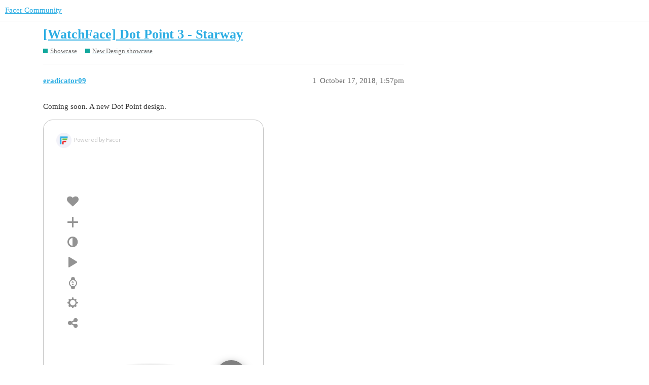

--- FILE ---
content_type: text/html; charset=utf-8
request_url: https://community.facer.io/t/watchface-dot-point-3-starway/29334
body_size: 2694
content:
<!DOCTYPE html>
<html lang="en">
  <head>
    <meta charset="utf-8">
    <title>[WatchFace] Dot Point 3 - Starway - New Design showcase - Facer Community</title>
    <meta name="description" content="Coming soon. A new Dot Point design.">
    <meta name="generator" content="Discourse 3.1.0.beta4 - https://github.com/discourse/discourse version eec10efc3dfad0d274cadb60e9e45f2a345b2a5d">
<link rel="icon" type="image/png" href="https://community.facer.io/uploads/default/optimized/2X/0/09019316d9edd93172aae0dbb8eebdeb7b233cf8_2_32x32.png">
<link rel="apple-touch-icon" type="image/png" href="https://community.facer.io/uploads/default/optimized/2X/a/a8f39c749689bffe2b1665f8bb772df53683d0d1_2_180x180.png">
<meta name="theme-color" media="all" content="#ffffff">

<meta name="viewport" content="width=device-width, initial-scale=1.0, minimum-scale=1.0, user-scalable=yes, viewport-fit=cover">
<link rel="canonical" href="https://community.facer.io/t/watchface-dot-point-3-starway/29334" />

<link rel="search" type="application/opensearchdescription+xml" href="https://community.facer.io/opensearch.xml" title="Facer Community Search">

    <link href="/stylesheets/color_definitions_facer_1_1_019a636caf9e3bffa5ed084ed5d15d9c54cb872e.css?__ws=community.facer.io" media="all" rel="stylesheet" class="light-scheme"/>

  <link href="/stylesheets/desktop_e0c82a2ab3e615ca3407c02062770a691328eea3.css?__ws=community.facer.io" media="all" rel="stylesheet" data-target="desktop"  />



  <link href="/stylesheets/chat_e0c82a2ab3e615ca3407c02062770a691328eea3.css?__ws=community.facer.io" media="all" rel="stylesheet" data-target="chat"  />
  <link href="/stylesheets/discourse-details_e0c82a2ab3e615ca3407c02062770a691328eea3.css?__ws=community.facer.io" media="all" rel="stylesheet" data-target="discourse-details"  />
  <link href="/stylesheets/discourse-lazy-videos_e0c82a2ab3e615ca3407c02062770a691328eea3.css?__ws=community.facer.io" media="all" rel="stylesheet" data-target="discourse-lazy-videos"  />
  <link href="/stylesheets/discourse-local-dates_e0c82a2ab3e615ca3407c02062770a691328eea3.css?__ws=community.facer.io" media="all" rel="stylesheet" data-target="discourse-local-dates"  />
  <link href="/stylesheets/discourse-narrative-bot_e0c82a2ab3e615ca3407c02062770a691328eea3.css?__ws=community.facer.io" media="all" rel="stylesheet" data-target="discourse-narrative-bot"  />
  <link href="/stylesheets/discourse-presence_e0c82a2ab3e615ca3407c02062770a691328eea3.css?__ws=community.facer.io" media="all" rel="stylesheet" data-target="discourse-presence"  />
  <link href="/stylesheets/discourse-voting_e0c82a2ab3e615ca3407c02062770a691328eea3.css?__ws=community.facer.io" media="all" rel="stylesheet" data-target="discourse-voting"  />
  <link href="/stylesheets/docker_manager_e0c82a2ab3e615ca3407c02062770a691328eea3.css?__ws=community.facer.io" media="all" rel="stylesheet" data-target="docker_manager"  />
  <link href="/stylesheets/poll_e0c82a2ab3e615ca3407c02062770a691328eea3.css?__ws=community.facer.io" media="all" rel="stylesheet" data-target="poll"  />
  <link href="/stylesheets/chat_desktop_e0c82a2ab3e615ca3407c02062770a691328eea3.css?__ws=community.facer.io" media="all" rel="stylesheet" data-target="chat_desktop"  />
  <link href="/stylesheets/discourse-voting_desktop_e0c82a2ab3e615ca3407c02062770a691328eea3.css?__ws=community.facer.io" media="all" rel="stylesheet" data-target="discourse-voting_desktop"  />
  <link href="/stylesheets/poll_desktop_e0c82a2ab3e615ca3407c02062770a691328eea3.css?__ws=community.facer.io" media="all" rel="stylesheet" data-target="poll_desktop"  />

  <link href="/stylesheets/desktop_theme_1_19f1d2b5cccbf25f64ac8b4ab87149a708eb9e05.css?__ws=community.facer.io" media="all" rel="stylesheet" data-target="desktop_theme" data-theme-id="1" data-theme-name="default"/>

    



<link rel="preload" href="/theme-javascripts/2813ba3700924ea9a76c4be5c13562dea7444911.js?__ws=community.facer.io" as="script">
<script defer="" src="/theme-javascripts/2813ba3700924ea9a76c4be5c13562dea7444911.js?__ws=community.facer.io" data-theme-id="1"></script>

    
        <link rel="alternate nofollow" type="application/rss+xml" title="RSS feed of &#39;[WatchFace] Dot Point 3 - Starway&#39;" href="https://community.facer.io/t/watchface-dot-point-3-starway/29334.rss" />
    <meta property="og:site_name" content="Facer Community" />
<meta property="og:type" content="website" />
<meta name="twitter:card" content="summary" />
<meta name="twitter:image" content="https://community.facer.io/uploads/default/original/2X/0/02d3b74bb95352fd8bf23bf002746336dbd3c13b.png" />
<meta property="og:image" content="https://community.facer.io/uploads/default/original/2X/0/02d3b74bb95352fd8bf23bf002746336dbd3c13b.png" />
<meta property="og:url" content="https://community.facer.io/t/watchface-dot-point-3-starway/29334" />
<meta name="twitter:url" content="https://community.facer.io/t/watchface-dot-point-3-starway/29334" />
<meta property="og:title" content="[WatchFace] Dot Point 3 - Starway" />
<meta name="twitter:title" content="[WatchFace] Dot Point 3 - Starway" />
<meta property="og:description" content="Coming soon. A new Dot Point design." />
<meta name="twitter:description" content="Coming soon. A new Dot Point design." />
<meta property="og:article:section" content="Showcase" />
<meta property="og:article:section:color" content="12A89D" />
<meta property="og:article:section" content="New Design showcase" />
<meta property="og:article:section:color" content="12A89D" />
<meta name="twitter:label1" value="Reading time" />
<meta name="twitter:data1" value="1 mins 🕑" />
<meta name="twitter:label2" value="Likes" />
<meta name="twitter:data2" value="2 ❤" />
<meta property="article:published_time" content="2018-10-17T13:57:47+00:00" />
<meta property="og:ignore_canonical" content="true" />


    
  </head>
  <body class="crawler ">
    
    <header>
  <a href="/">
    Facer Community
  </a>
</header>

    <div id="main-outlet" class="wrap" role="main">
        <div id="topic-title">
    <h1>
      <a href="/t/watchface-dot-point-3-starway/29334">[WatchFace] Dot Point 3 - Starway</a>
    </h1>

      <div class="topic-category" itemscope itemtype="http://schema.org/BreadcrumbList">
          <span itemprop="itemListElement" itemscope itemtype="http://schema.org/ListItem">
            <a href="https://community.facer.io/c/style/8" class="badge-wrapper bullet" itemprop="item">
              <span class='badge-category-bg' style='background-color: #12A89D'></span>
              <span class='badge-category clear-badge'>
                <span class='category-name' itemprop='name'>Showcase</span>
              </span>
            </a>
            <meta itemprop="position" content="1" />
          </span>
          <span itemprop="itemListElement" itemscope itemtype="http://schema.org/ListItem">
            <a href="https://community.facer.io/c/style/design-showcase/37" class="badge-wrapper bullet" itemprop="item">
              <span class='badge-category-bg' style='background-color: #12A89D'></span>
              <span class='badge-category clear-badge'>
                <span class='category-name' itemprop='name'>New Design showcase</span>
              </span>
            </a>
            <meta itemprop="position" content="2" />
          </span>
      </div>

  </div>

  

    <div itemscope itemtype='http://schema.org/DiscussionForumPosting'>
      <meta itemprop='headline' content='[WatchFace] Dot Point 3 - Starway'>
        <meta itemprop='articleSection' content='New Design showcase'>
      <meta itemprop='keywords' content=''>
      <div itemprop='publisher' itemscope itemtype="http://schema.org/Organization">
        <meta itemprop='name' content='Facer'>
          <div itemprop='logo' itemscope itemtype="http://schema.org/ImageObject">
            <meta itemprop='url' content='https://community.facer.io/uploads/default/original/3X/a/0/a023132fca8d3032d7ee92e9fb41743b209ee485.png'>
          </div>
      </div>

          <div id='post_1'  class='topic-body crawler-post'>
            <div class='crawler-post-meta'>
              <span class="creator" itemprop="author" itemscope itemtype="http://schema.org/Person">
                <a itemprop="url" href='https://community.facer.io/u/eradicator09'><span itemprop='name'>eradicator09</span></a>
                
              </span>

              <link itemprop="mainEntityOfPage" href="https://community.facer.io/t/watchface-dot-point-3-starway/29334">


              <span class="crawler-post-infos">
                  <time itemprop='datePublished' datetime='2018-10-17T13:57:47Z' class='post-time'>
                    October 17, 2018,  1:57pm
                  </time>
                  <meta itemprop='dateModified' content='2018-10-17T13:57:47Z'>
              <span itemprop='position'>1</span>
              </span>
            </div>
            <div class='post' itemprop='articleBody'>
              <p>Coming soon. A new Dot Point design.</p>
<p><iframe src="https://www.facer.io/watchface/tJBDAOVjoB/embed" width="435" height="580" frameborder="0" scrolling="no" seamless="seamless" sandbox="allow-same-origin allow-scripts allow-forms allow-popups allow-popups-to-escape-sandbox allow-presentation"></iframe></p>
            </div>

            <div itemprop="interactionStatistic" itemscope itemtype="http://schema.org/InteractionCounter">
              <meta itemprop="interactionType" content="http://schema.org/LikeAction"/>
              <meta itemprop="userInteractionCount" content="2" />
              <span class='post-likes'>2 Likes</span>
            </div>

            <div itemprop="interactionStatistic" itemscope itemtype="http://schema.org/InteractionCounter">
                <meta itemprop="interactionType" content="http://schema.org/CommentAction"/>
                <meta itemprop="userInteractionCount" content="0" />
              </div>

          </div>
    </div>






    </div>
    <footer class="container wrap">
  <nav class='crawler-nav'>
    <ul>
      <li itemscope itemtype='http://schema.org/SiteNavigationElement'>
        <span itemprop='name'>
          <a href='/' itemprop="url">Home </a>
        </span>
      </li>
      <li itemscope itemtype='http://schema.org/SiteNavigationElement'>
        <span itemprop='name'>
          <a href='/categories' itemprop="url">Categories </a>
        </span>
      </li>
      <li itemscope itemtype='http://schema.org/SiteNavigationElement'>
        <span itemprop='name'>
          <a href='/guidelines' itemprop="url">FAQ/Guidelines </a>
        </span>
      </li>
      <li itemscope itemtype='http://schema.org/SiteNavigationElement'>
        <span itemprop='name'>
          <a href='/tos' itemprop="url">Terms of Service </a>
        </span>
      </li>
      <li itemscope itemtype='http://schema.org/SiteNavigationElement'>
        <span itemprop='name'>
          <a href='/privacy' itemprop="url">Privacy Policy </a>
        </span>
      </li>
    </ul>
  </nav>
  <p class='powered-by-link'>Powered by <a href="https://www.discourse.org">Discourse</a>, best viewed with JavaScript enabled</p>
</footer>

    
    
  </body>
  
</html>


--- FILE ---
content_type: text/html; charset=utf-8
request_url: https://www.google.com/recaptcha/api2/anchor?ar=1&k=6LeY4IEfAAAAAJi2wS3bMhnS5GlPzFjQQlNeILhi&co=aHR0cHM6Ly93d3cuZmFjZXIuaW86NDQz&hl=en&v=jdMmXeCQEkPbnFDy9T04NbgJ&size=invisible&anchor-ms=20000&execute-ms=15000&cb=psayqufdeakd
body_size: 46719
content:
<!DOCTYPE HTML><html dir="ltr" lang="en"><head><meta http-equiv="Content-Type" content="text/html; charset=UTF-8">
<meta http-equiv="X-UA-Compatible" content="IE=edge">
<title>reCAPTCHA</title>
<style type="text/css">
/* cyrillic-ext */
@font-face {
  font-family: 'Roboto';
  font-style: normal;
  font-weight: 400;
  font-stretch: 100%;
  src: url(//fonts.gstatic.com/s/roboto/v48/KFO7CnqEu92Fr1ME7kSn66aGLdTylUAMa3GUBHMdazTgWw.woff2) format('woff2');
  unicode-range: U+0460-052F, U+1C80-1C8A, U+20B4, U+2DE0-2DFF, U+A640-A69F, U+FE2E-FE2F;
}
/* cyrillic */
@font-face {
  font-family: 'Roboto';
  font-style: normal;
  font-weight: 400;
  font-stretch: 100%;
  src: url(//fonts.gstatic.com/s/roboto/v48/KFO7CnqEu92Fr1ME7kSn66aGLdTylUAMa3iUBHMdazTgWw.woff2) format('woff2');
  unicode-range: U+0301, U+0400-045F, U+0490-0491, U+04B0-04B1, U+2116;
}
/* greek-ext */
@font-face {
  font-family: 'Roboto';
  font-style: normal;
  font-weight: 400;
  font-stretch: 100%;
  src: url(//fonts.gstatic.com/s/roboto/v48/KFO7CnqEu92Fr1ME7kSn66aGLdTylUAMa3CUBHMdazTgWw.woff2) format('woff2');
  unicode-range: U+1F00-1FFF;
}
/* greek */
@font-face {
  font-family: 'Roboto';
  font-style: normal;
  font-weight: 400;
  font-stretch: 100%;
  src: url(//fonts.gstatic.com/s/roboto/v48/KFO7CnqEu92Fr1ME7kSn66aGLdTylUAMa3-UBHMdazTgWw.woff2) format('woff2');
  unicode-range: U+0370-0377, U+037A-037F, U+0384-038A, U+038C, U+038E-03A1, U+03A3-03FF;
}
/* math */
@font-face {
  font-family: 'Roboto';
  font-style: normal;
  font-weight: 400;
  font-stretch: 100%;
  src: url(//fonts.gstatic.com/s/roboto/v48/KFO7CnqEu92Fr1ME7kSn66aGLdTylUAMawCUBHMdazTgWw.woff2) format('woff2');
  unicode-range: U+0302-0303, U+0305, U+0307-0308, U+0310, U+0312, U+0315, U+031A, U+0326-0327, U+032C, U+032F-0330, U+0332-0333, U+0338, U+033A, U+0346, U+034D, U+0391-03A1, U+03A3-03A9, U+03B1-03C9, U+03D1, U+03D5-03D6, U+03F0-03F1, U+03F4-03F5, U+2016-2017, U+2034-2038, U+203C, U+2040, U+2043, U+2047, U+2050, U+2057, U+205F, U+2070-2071, U+2074-208E, U+2090-209C, U+20D0-20DC, U+20E1, U+20E5-20EF, U+2100-2112, U+2114-2115, U+2117-2121, U+2123-214F, U+2190, U+2192, U+2194-21AE, U+21B0-21E5, U+21F1-21F2, U+21F4-2211, U+2213-2214, U+2216-22FF, U+2308-230B, U+2310, U+2319, U+231C-2321, U+2336-237A, U+237C, U+2395, U+239B-23B7, U+23D0, U+23DC-23E1, U+2474-2475, U+25AF, U+25B3, U+25B7, U+25BD, U+25C1, U+25CA, U+25CC, U+25FB, U+266D-266F, U+27C0-27FF, U+2900-2AFF, U+2B0E-2B11, U+2B30-2B4C, U+2BFE, U+3030, U+FF5B, U+FF5D, U+1D400-1D7FF, U+1EE00-1EEFF;
}
/* symbols */
@font-face {
  font-family: 'Roboto';
  font-style: normal;
  font-weight: 400;
  font-stretch: 100%;
  src: url(//fonts.gstatic.com/s/roboto/v48/KFO7CnqEu92Fr1ME7kSn66aGLdTylUAMaxKUBHMdazTgWw.woff2) format('woff2');
  unicode-range: U+0001-000C, U+000E-001F, U+007F-009F, U+20DD-20E0, U+20E2-20E4, U+2150-218F, U+2190, U+2192, U+2194-2199, U+21AF, U+21E6-21F0, U+21F3, U+2218-2219, U+2299, U+22C4-22C6, U+2300-243F, U+2440-244A, U+2460-24FF, U+25A0-27BF, U+2800-28FF, U+2921-2922, U+2981, U+29BF, U+29EB, U+2B00-2BFF, U+4DC0-4DFF, U+FFF9-FFFB, U+10140-1018E, U+10190-1019C, U+101A0, U+101D0-101FD, U+102E0-102FB, U+10E60-10E7E, U+1D2C0-1D2D3, U+1D2E0-1D37F, U+1F000-1F0FF, U+1F100-1F1AD, U+1F1E6-1F1FF, U+1F30D-1F30F, U+1F315, U+1F31C, U+1F31E, U+1F320-1F32C, U+1F336, U+1F378, U+1F37D, U+1F382, U+1F393-1F39F, U+1F3A7-1F3A8, U+1F3AC-1F3AF, U+1F3C2, U+1F3C4-1F3C6, U+1F3CA-1F3CE, U+1F3D4-1F3E0, U+1F3ED, U+1F3F1-1F3F3, U+1F3F5-1F3F7, U+1F408, U+1F415, U+1F41F, U+1F426, U+1F43F, U+1F441-1F442, U+1F444, U+1F446-1F449, U+1F44C-1F44E, U+1F453, U+1F46A, U+1F47D, U+1F4A3, U+1F4B0, U+1F4B3, U+1F4B9, U+1F4BB, U+1F4BF, U+1F4C8-1F4CB, U+1F4D6, U+1F4DA, U+1F4DF, U+1F4E3-1F4E6, U+1F4EA-1F4ED, U+1F4F7, U+1F4F9-1F4FB, U+1F4FD-1F4FE, U+1F503, U+1F507-1F50B, U+1F50D, U+1F512-1F513, U+1F53E-1F54A, U+1F54F-1F5FA, U+1F610, U+1F650-1F67F, U+1F687, U+1F68D, U+1F691, U+1F694, U+1F698, U+1F6AD, U+1F6B2, U+1F6B9-1F6BA, U+1F6BC, U+1F6C6-1F6CF, U+1F6D3-1F6D7, U+1F6E0-1F6EA, U+1F6F0-1F6F3, U+1F6F7-1F6FC, U+1F700-1F7FF, U+1F800-1F80B, U+1F810-1F847, U+1F850-1F859, U+1F860-1F887, U+1F890-1F8AD, U+1F8B0-1F8BB, U+1F8C0-1F8C1, U+1F900-1F90B, U+1F93B, U+1F946, U+1F984, U+1F996, U+1F9E9, U+1FA00-1FA6F, U+1FA70-1FA7C, U+1FA80-1FA89, U+1FA8F-1FAC6, U+1FACE-1FADC, U+1FADF-1FAE9, U+1FAF0-1FAF8, U+1FB00-1FBFF;
}
/* vietnamese */
@font-face {
  font-family: 'Roboto';
  font-style: normal;
  font-weight: 400;
  font-stretch: 100%;
  src: url(//fonts.gstatic.com/s/roboto/v48/KFO7CnqEu92Fr1ME7kSn66aGLdTylUAMa3OUBHMdazTgWw.woff2) format('woff2');
  unicode-range: U+0102-0103, U+0110-0111, U+0128-0129, U+0168-0169, U+01A0-01A1, U+01AF-01B0, U+0300-0301, U+0303-0304, U+0308-0309, U+0323, U+0329, U+1EA0-1EF9, U+20AB;
}
/* latin-ext */
@font-face {
  font-family: 'Roboto';
  font-style: normal;
  font-weight: 400;
  font-stretch: 100%;
  src: url(//fonts.gstatic.com/s/roboto/v48/KFO7CnqEu92Fr1ME7kSn66aGLdTylUAMa3KUBHMdazTgWw.woff2) format('woff2');
  unicode-range: U+0100-02BA, U+02BD-02C5, U+02C7-02CC, U+02CE-02D7, U+02DD-02FF, U+0304, U+0308, U+0329, U+1D00-1DBF, U+1E00-1E9F, U+1EF2-1EFF, U+2020, U+20A0-20AB, U+20AD-20C0, U+2113, U+2C60-2C7F, U+A720-A7FF;
}
/* latin */
@font-face {
  font-family: 'Roboto';
  font-style: normal;
  font-weight: 400;
  font-stretch: 100%;
  src: url(//fonts.gstatic.com/s/roboto/v48/KFO7CnqEu92Fr1ME7kSn66aGLdTylUAMa3yUBHMdazQ.woff2) format('woff2');
  unicode-range: U+0000-00FF, U+0131, U+0152-0153, U+02BB-02BC, U+02C6, U+02DA, U+02DC, U+0304, U+0308, U+0329, U+2000-206F, U+20AC, U+2122, U+2191, U+2193, U+2212, U+2215, U+FEFF, U+FFFD;
}
/* cyrillic-ext */
@font-face {
  font-family: 'Roboto';
  font-style: normal;
  font-weight: 500;
  font-stretch: 100%;
  src: url(//fonts.gstatic.com/s/roboto/v48/KFO7CnqEu92Fr1ME7kSn66aGLdTylUAMa3GUBHMdazTgWw.woff2) format('woff2');
  unicode-range: U+0460-052F, U+1C80-1C8A, U+20B4, U+2DE0-2DFF, U+A640-A69F, U+FE2E-FE2F;
}
/* cyrillic */
@font-face {
  font-family: 'Roboto';
  font-style: normal;
  font-weight: 500;
  font-stretch: 100%;
  src: url(//fonts.gstatic.com/s/roboto/v48/KFO7CnqEu92Fr1ME7kSn66aGLdTylUAMa3iUBHMdazTgWw.woff2) format('woff2');
  unicode-range: U+0301, U+0400-045F, U+0490-0491, U+04B0-04B1, U+2116;
}
/* greek-ext */
@font-face {
  font-family: 'Roboto';
  font-style: normal;
  font-weight: 500;
  font-stretch: 100%;
  src: url(//fonts.gstatic.com/s/roboto/v48/KFO7CnqEu92Fr1ME7kSn66aGLdTylUAMa3CUBHMdazTgWw.woff2) format('woff2');
  unicode-range: U+1F00-1FFF;
}
/* greek */
@font-face {
  font-family: 'Roboto';
  font-style: normal;
  font-weight: 500;
  font-stretch: 100%;
  src: url(//fonts.gstatic.com/s/roboto/v48/KFO7CnqEu92Fr1ME7kSn66aGLdTylUAMa3-UBHMdazTgWw.woff2) format('woff2');
  unicode-range: U+0370-0377, U+037A-037F, U+0384-038A, U+038C, U+038E-03A1, U+03A3-03FF;
}
/* math */
@font-face {
  font-family: 'Roboto';
  font-style: normal;
  font-weight: 500;
  font-stretch: 100%;
  src: url(//fonts.gstatic.com/s/roboto/v48/KFO7CnqEu92Fr1ME7kSn66aGLdTylUAMawCUBHMdazTgWw.woff2) format('woff2');
  unicode-range: U+0302-0303, U+0305, U+0307-0308, U+0310, U+0312, U+0315, U+031A, U+0326-0327, U+032C, U+032F-0330, U+0332-0333, U+0338, U+033A, U+0346, U+034D, U+0391-03A1, U+03A3-03A9, U+03B1-03C9, U+03D1, U+03D5-03D6, U+03F0-03F1, U+03F4-03F5, U+2016-2017, U+2034-2038, U+203C, U+2040, U+2043, U+2047, U+2050, U+2057, U+205F, U+2070-2071, U+2074-208E, U+2090-209C, U+20D0-20DC, U+20E1, U+20E5-20EF, U+2100-2112, U+2114-2115, U+2117-2121, U+2123-214F, U+2190, U+2192, U+2194-21AE, U+21B0-21E5, U+21F1-21F2, U+21F4-2211, U+2213-2214, U+2216-22FF, U+2308-230B, U+2310, U+2319, U+231C-2321, U+2336-237A, U+237C, U+2395, U+239B-23B7, U+23D0, U+23DC-23E1, U+2474-2475, U+25AF, U+25B3, U+25B7, U+25BD, U+25C1, U+25CA, U+25CC, U+25FB, U+266D-266F, U+27C0-27FF, U+2900-2AFF, U+2B0E-2B11, U+2B30-2B4C, U+2BFE, U+3030, U+FF5B, U+FF5D, U+1D400-1D7FF, U+1EE00-1EEFF;
}
/* symbols */
@font-face {
  font-family: 'Roboto';
  font-style: normal;
  font-weight: 500;
  font-stretch: 100%;
  src: url(//fonts.gstatic.com/s/roboto/v48/KFO7CnqEu92Fr1ME7kSn66aGLdTylUAMaxKUBHMdazTgWw.woff2) format('woff2');
  unicode-range: U+0001-000C, U+000E-001F, U+007F-009F, U+20DD-20E0, U+20E2-20E4, U+2150-218F, U+2190, U+2192, U+2194-2199, U+21AF, U+21E6-21F0, U+21F3, U+2218-2219, U+2299, U+22C4-22C6, U+2300-243F, U+2440-244A, U+2460-24FF, U+25A0-27BF, U+2800-28FF, U+2921-2922, U+2981, U+29BF, U+29EB, U+2B00-2BFF, U+4DC0-4DFF, U+FFF9-FFFB, U+10140-1018E, U+10190-1019C, U+101A0, U+101D0-101FD, U+102E0-102FB, U+10E60-10E7E, U+1D2C0-1D2D3, U+1D2E0-1D37F, U+1F000-1F0FF, U+1F100-1F1AD, U+1F1E6-1F1FF, U+1F30D-1F30F, U+1F315, U+1F31C, U+1F31E, U+1F320-1F32C, U+1F336, U+1F378, U+1F37D, U+1F382, U+1F393-1F39F, U+1F3A7-1F3A8, U+1F3AC-1F3AF, U+1F3C2, U+1F3C4-1F3C6, U+1F3CA-1F3CE, U+1F3D4-1F3E0, U+1F3ED, U+1F3F1-1F3F3, U+1F3F5-1F3F7, U+1F408, U+1F415, U+1F41F, U+1F426, U+1F43F, U+1F441-1F442, U+1F444, U+1F446-1F449, U+1F44C-1F44E, U+1F453, U+1F46A, U+1F47D, U+1F4A3, U+1F4B0, U+1F4B3, U+1F4B9, U+1F4BB, U+1F4BF, U+1F4C8-1F4CB, U+1F4D6, U+1F4DA, U+1F4DF, U+1F4E3-1F4E6, U+1F4EA-1F4ED, U+1F4F7, U+1F4F9-1F4FB, U+1F4FD-1F4FE, U+1F503, U+1F507-1F50B, U+1F50D, U+1F512-1F513, U+1F53E-1F54A, U+1F54F-1F5FA, U+1F610, U+1F650-1F67F, U+1F687, U+1F68D, U+1F691, U+1F694, U+1F698, U+1F6AD, U+1F6B2, U+1F6B9-1F6BA, U+1F6BC, U+1F6C6-1F6CF, U+1F6D3-1F6D7, U+1F6E0-1F6EA, U+1F6F0-1F6F3, U+1F6F7-1F6FC, U+1F700-1F7FF, U+1F800-1F80B, U+1F810-1F847, U+1F850-1F859, U+1F860-1F887, U+1F890-1F8AD, U+1F8B0-1F8BB, U+1F8C0-1F8C1, U+1F900-1F90B, U+1F93B, U+1F946, U+1F984, U+1F996, U+1F9E9, U+1FA00-1FA6F, U+1FA70-1FA7C, U+1FA80-1FA89, U+1FA8F-1FAC6, U+1FACE-1FADC, U+1FADF-1FAE9, U+1FAF0-1FAF8, U+1FB00-1FBFF;
}
/* vietnamese */
@font-face {
  font-family: 'Roboto';
  font-style: normal;
  font-weight: 500;
  font-stretch: 100%;
  src: url(//fonts.gstatic.com/s/roboto/v48/KFO7CnqEu92Fr1ME7kSn66aGLdTylUAMa3OUBHMdazTgWw.woff2) format('woff2');
  unicode-range: U+0102-0103, U+0110-0111, U+0128-0129, U+0168-0169, U+01A0-01A1, U+01AF-01B0, U+0300-0301, U+0303-0304, U+0308-0309, U+0323, U+0329, U+1EA0-1EF9, U+20AB;
}
/* latin-ext */
@font-face {
  font-family: 'Roboto';
  font-style: normal;
  font-weight: 500;
  font-stretch: 100%;
  src: url(//fonts.gstatic.com/s/roboto/v48/KFO7CnqEu92Fr1ME7kSn66aGLdTylUAMa3KUBHMdazTgWw.woff2) format('woff2');
  unicode-range: U+0100-02BA, U+02BD-02C5, U+02C7-02CC, U+02CE-02D7, U+02DD-02FF, U+0304, U+0308, U+0329, U+1D00-1DBF, U+1E00-1E9F, U+1EF2-1EFF, U+2020, U+20A0-20AB, U+20AD-20C0, U+2113, U+2C60-2C7F, U+A720-A7FF;
}
/* latin */
@font-face {
  font-family: 'Roboto';
  font-style: normal;
  font-weight: 500;
  font-stretch: 100%;
  src: url(//fonts.gstatic.com/s/roboto/v48/KFO7CnqEu92Fr1ME7kSn66aGLdTylUAMa3yUBHMdazQ.woff2) format('woff2');
  unicode-range: U+0000-00FF, U+0131, U+0152-0153, U+02BB-02BC, U+02C6, U+02DA, U+02DC, U+0304, U+0308, U+0329, U+2000-206F, U+20AC, U+2122, U+2191, U+2193, U+2212, U+2215, U+FEFF, U+FFFD;
}
/* cyrillic-ext */
@font-face {
  font-family: 'Roboto';
  font-style: normal;
  font-weight: 900;
  font-stretch: 100%;
  src: url(//fonts.gstatic.com/s/roboto/v48/KFO7CnqEu92Fr1ME7kSn66aGLdTylUAMa3GUBHMdazTgWw.woff2) format('woff2');
  unicode-range: U+0460-052F, U+1C80-1C8A, U+20B4, U+2DE0-2DFF, U+A640-A69F, U+FE2E-FE2F;
}
/* cyrillic */
@font-face {
  font-family: 'Roboto';
  font-style: normal;
  font-weight: 900;
  font-stretch: 100%;
  src: url(//fonts.gstatic.com/s/roboto/v48/KFO7CnqEu92Fr1ME7kSn66aGLdTylUAMa3iUBHMdazTgWw.woff2) format('woff2');
  unicode-range: U+0301, U+0400-045F, U+0490-0491, U+04B0-04B1, U+2116;
}
/* greek-ext */
@font-face {
  font-family: 'Roboto';
  font-style: normal;
  font-weight: 900;
  font-stretch: 100%;
  src: url(//fonts.gstatic.com/s/roboto/v48/KFO7CnqEu92Fr1ME7kSn66aGLdTylUAMa3CUBHMdazTgWw.woff2) format('woff2');
  unicode-range: U+1F00-1FFF;
}
/* greek */
@font-face {
  font-family: 'Roboto';
  font-style: normal;
  font-weight: 900;
  font-stretch: 100%;
  src: url(//fonts.gstatic.com/s/roboto/v48/KFO7CnqEu92Fr1ME7kSn66aGLdTylUAMa3-UBHMdazTgWw.woff2) format('woff2');
  unicode-range: U+0370-0377, U+037A-037F, U+0384-038A, U+038C, U+038E-03A1, U+03A3-03FF;
}
/* math */
@font-face {
  font-family: 'Roboto';
  font-style: normal;
  font-weight: 900;
  font-stretch: 100%;
  src: url(//fonts.gstatic.com/s/roboto/v48/KFO7CnqEu92Fr1ME7kSn66aGLdTylUAMawCUBHMdazTgWw.woff2) format('woff2');
  unicode-range: U+0302-0303, U+0305, U+0307-0308, U+0310, U+0312, U+0315, U+031A, U+0326-0327, U+032C, U+032F-0330, U+0332-0333, U+0338, U+033A, U+0346, U+034D, U+0391-03A1, U+03A3-03A9, U+03B1-03C9, U+03D1, U+03D5-03D6, U+03F0-03F1, U+03F4-03F5, U+2016-2017, U+2034-2038, U+203C, U+2040, U+2043, U+2047, U+2050, U+2057, U+205F, U+2070-2071, U+2074-208E, U+2090-209C, U+20D0-20DC, U+20E1, U+20E5-20EF, U+2100-2112, U+2114-2115, U+2117-2121, U+2123-214F, U+2190, U+2192, U+2194-21AE, U+21B0-21E5, U+21F1-21F2, U+21F4-2211, U+2213-2214, U+2216-22FF, U+2308-230B, U+2310, U+2319, U+231C-2321, U+2336-237A, U+237C, U+2395, U+239B-23B7, U+23D0, U+23DC-23E1, U+2474-2475, U+25AF, U+25B3, U+25B7, U+25BD, U+25C1, U+25CA, U+25CC, U+25FB, U+266D-266F, U+27C0-27FF, U+2900-2AFF, U+2B0E-2B11, U+2B30-2B4C, U+2BFE, U+3030, U+FF5B, U+FF5D, U+1D400-1D7FF, U+1EE00-1EEFF;
}
/* symbols */
@font-face {
  font-family: 'Roboto';
  font-style: normal;
  font-weight: 900;
  font-stretch: 100%;
  src: url(//fonts.gstatic.com/s/roboto/v48/KFO7CnqEu92Fr1ME7kSn66aGLdTylUAMaxKUBHMdazTgWw.woff2) format('woff2');
  unicode-range: U+0001-000C, U+000E-001F, U+007F-009F, U+20DD-20E0, U+20E2-20E4, U+2150-218F, U+2190, U+2192, U+2194-2199, U+21AF, U+21E6-21F0, U+21F3, U+2218-2219, U+2299, U+22C4-22C6, U+2300-243F, U+2440-244A, U+2460-24FF, U+25A0-27BF, U+2800-28FF, U+2921-2922, U+2981, U+29BF, U+29EB, U+2B00-2BFF, U+4DC0-4DFF, U+FFF9-FFFB, U+10140-1018E, U+10190-1019C, U+101A0, U+101D0-101FD, U+102E0-102FB, U+10E60-10E7E, U+1D2C0-1D2D3, U+1D2E0-1D37F, U+1F000-1F0FF, U+1F100-1F1AD, U+1F1E6-1F1FF, U+1F30D-1F30F, U+1F315, U+1F31C, U+1F31E, U+1F320-1F32C, U+1F336, U+1F378, U+1F37D, U+1F382, U+1F393-1F39F, U+1F3A7-1F3A8, U+1F3AC-1F3AF, U+1F3C2, U+1F3C4-1F3C6, U+1F3CA-1F3CE, U+1F3D4-1F3E0, U+1F3ED, U+1F3F1-1F3F3, U+1F3F5-1F3F7, U+1F408, U+1F415, U+1F41F, U+1F426, U+1F43F, U+1F441-1F442, U+1F444, U+1F446-1F449, U+1F44C-1F44E, U+1F453, U+1F46A, U+1F47D, U+1F4A3, U+1F4B0, U+1F4B3, U+1F4B9, U+1F4BB, U+1F4BF, U+1F4C8-1F4CB, U+1F4D6, U+1F4DA, U+1F4DF, U+1F4E3-1F4E6, U+1F4EA-1F4ED, U+1F4F7, U+1F4F9-1F4FB, U+1F4FD-1F4FE, U+1F503, U+1F507-1F50B, U+1F50D, U+1F512-1F513, U+1F53E-1F54A, U+1F54F-1F5FA, U+1F610, U+1F650-1F67F, U+1F687, U+1F68D, U+1F691, U+1F694, U+1F698, U+1F6AD, U+1F6B2, U+1F6B9-1F6BA, U+1F6BC, U+1F6C6-1F6CF, U+1F6D3-1F6D7, U+1F6E0-1F6EA, U+1F6F0-1F6F3, U+1F6F7-1F6FC, U+1F700-1F7FF, U+1F800-1F80B, U+1F810-1F847, U+1F850-1F859, U+1F860-1F887, U+1F890-1F8AD, U+1F8B0-1F8BB, U+1F8C0-1F8C1, U+1F900-1F90B, U+1F93B, U+1F946, U+1F984, U+1F996, U+1F9E9, U+1FA00-1FA6F, U+1FA70-1FA7C, U+1FA80-1FA89, U+1FA8F-1FAC6, U+1FACE-1FADC, U+1FADF-1FAE9, U+1FAF0-1FAF8, U+1FB00-1FBFF;
}
/* vietnamese */
@font-face {
  font-family: 'Roboto';
  font-style: normal;
  font-weight: 900;
  font-stretch: 100%;
  src: url(//fonts.gstatic.com/s/roboto/v48/KFO7CnqEu92Fr1ME7kSn66aGLdTylUAMa3OUBHMdazTgWw.woff2) format('woff2');
  unicode-range: U+0102-0103, U+0110-0111, U+0128-0129, U+0168-0169, U+01A0-01A1, U+01AF-01B0, U+0300-0301, U+0303-0304, U+0308-0309, U+0323, U+0329, U+1EA0-1EF9, U+20AB;
}
/* latin-ext */
@font-face {
  font-family: 'Roboto';
  font-style: normal;
  font-weight: 900;
  font-stretch: 100%;
  src: url(//fonts.gstatic.com/s/roboto/v48/KFO7CnqEu92Fr1ME7kSn66aGLdTylUAMa3KUBHMdazTgWw.woff2) format('woff2');
  unicode-range: U+0100-02BA, U+02BD-02C5, U+02C7-02CC, U+02CE-02D7, U+02DD-02FF, U+0304, U+0308, U+0329, U+1D00-1DBF, U+1E00-1E9F, U+1EF2-1EFF, U+2020, U+20A0-20AB, U+20AD-20C0, U+2113, U+2C60-2C7F, U+A720-A7FF;
}
/* latin */
@font-face {
  font-family: 'Roboto';
  font-style: normal;
  font-weight: 900;
  font-stretch: 100%;
  src: url(//fonts.gstatic.com/s/roboto/v48/KFO7CnqEu92Fr1ME7kSn66aGLdTylUAMa3yUBHMdazQ.woff2) format('woff2');
  unicode-range: U+0000-00FF, U+0131, U+0152-0153, U+02BB-02BC, U+02C6, U+02DA, U+02DC, U+0304, U+0308, U+0329, U+2000-206F, U+20AC, U+2122, U+2191, U+2193, U+2212, U+2215, U+FEFF, U+FFFD;
}

</style>
<link rel="stylesheet" type="text/css" href="https://www.gstatic.com/recaptcha/releases/jdMmXeCQEkPbnFDy9T04NbgJ/styles__ltr.css">
<script nonce="KhFPxNQbDUDD4nAxcVjIug" type="text/javascript">window['__recaptcha_api'] = 'https://www.google.com/recaptcha/api2/';</script>
<script type="text/javascript" src="https://www.gstatic.com/recaptcha/releases/jdMmXeCQEkPbnFDy9T04NbgJ/recaptcha__en.js" nonce="KhFPxNQbDUDD4nAxcVjIug">
      
    </script></head>
<body><div id="rc-anchor-alert" class="rc-anchor-alert"></div>
<input type="hidden" id="recaptcha-token" value="[base64]">
<script type="text/javascript" nonce="KhFPxNQbDUDD4nAxcVjIug">
      recaptcha.anchor.Main.init("[\x22ainput\x22,[\x22bgdata\x22,\x22\x22,\[base64]/[base64]/[base64]/[base64]/[base64]/[base64]/[base64]/[base64]/[base64]/[base64]/[base64]/[base64]/[base64]/[base64]/[base64]\\u003d\\u003d\x22,\[base64]\x22,\[base64]/DqcK7w4gxcwdzwpJRNwbCuwLCpBnClCpuw6QdasK/wr3DsjNYwr9kDH7DsSrCusKbA0Faw64TRMKRwrkqVMKXw7QMF1/ClVTDrC5HwqnDuMKtw6k8w5dVExvDvMOhw7XDrQMGwrDCji/DrMOEPndiw7drIsOtw4VtBMO/[base64]/woQ3MwfCpsKMw5rDr8KdR8KoOh5+PmEwwrQJw54vw7tywozCsAHCrMKZw6MywrZLKcONOybCmilcwoTCgsOiwp3CrRTCg1UicMKpcMKKNMO9Z8K6O1HCjjATJzsLa3jDnhlYwpLCnsOXecKnw7o/ZMOYJsKWJ8KDXlpWXzRwDTHDoHMnwqB5w5vDkEV6VMKtw4nDtcO1McKow5xEL1EHDcOLwo/ClC/DgC7ChMOiZ1NBwp0pwoZnfcKiaj7CrMOqw67CkRDCk1p0w4PDkFnDhRnCtQVBwoDDocO4wqkLw6cVacKEHHrCu8KLDsOxwp3DmC0Awo/DrcK1ETk+cMOxNGs5UMONVWvDh8Kdw7zDmHtABRQew4rCi8OXw5RgwpHDkErCoSNbw6zCrgV0wqgGbwE1YGDCncKvw5/Ck8Kaw6I/IxXCtytowq1xAMKER8KlwpzCqzAVfAHCv37Dulc9w7k9w53DjDt2VGVBO8K1w5Rcw4BewqwIw7TDmD7CvQXCicK+wr/DuCsLdsKdwprDkQktUMO1w57DoMKow5/[base64]/[base64]/[base64]/w5zDm1bCn8KwPB5fT3XDu8Onw6x/NGUJw7rDoVl8HcKNw74QW8O1UUrCuzfCv2bDg1QrCjfDkcOvwrBXYsOBHDbDvMKRHXVIwqnDuMKHw7HDkWHDhm12w6oATsKQNMOkTD89wqHCoy/Dl8OzEE7DkGt1wo/DtMKIwp4oD8OGT3TCvMKYZULCnEdkfcOgDsKgwqDDssK1W8KqMcOhDHxZwpzCmsK4wozDn8K4DR7DscOQw5x6D8KFw5jDg8KIw6J6PyfCrsKoICAxcwvDtMO8w7zCo8Kae2A1WMOFP8OLwrU8wq80VkTDh8OIwpAJwpbCuEfDuk/DosKndMKcWT8uBsOzwqB1wp7DjxjDrcOHRsOfRyvDhMKKbsKaw78CZBwzIGNiacOjcVjCsMOhVsObw4vDnMOROsKEw5N1wo7CrcKnw4UWw4cDBcOZEjNlw6VKasO5w4hmwqYpwprDqsKuwq7DgyDCtMKsb8KYGkpXXmpIbsOkbMOIw5JUw67DoMKXwr/[base64]/DiQ/Ckj4XwoLClyXCj8KDw6LCqMOTCsKAwpvCtcOgR1FoBcKKwoHDsXlXwqjDkVPDlMOiGVLDig5FeV9rw4PCm17Dk8OlwrTDhT1ow4s7wogqwosfLx3DpBbCnMKJw53CrMOyW8KoZTtuYBjDrMKrMy/DjlQLwonCjnFfw5guRVloRXZBwrDCvsOWEAomwpHCi35Gw4s4wpbCkcOBWWjDksKtw4bCozPDmDlIwpTCt8K7NcKrwq/Cv8Osw7F3wpprCcOJPcKAO8ODwrjCnMKpw7fDvkjCowDDucO1QMKJw6/CqcKcW8K/wokNexbClD7Dr20LwpfCux5/wprDs8OSJMOJJMOeNyTCkmHCk8OtSsOswoFow5zCn8KVwozDsE82H8O/VFzCgirCoFDCnzfDt3snwo5GRsOuw6LCmMKsw7lAbkXDpFtaJQXDksOoJsOBYBNOwogvY8OjKMO+wojCsMKqAxHDjsKJwrHDnRJmwrHCr8OIKcOoc8OoQxzDtcOZNcOGTAsAw4cDwrXCk8OjBsOnIsOPwq/[base64]/DusK4w59mfUMFw6zDsMKzw4TCm0/Ch8OXdWsywpbDnX4uHcKSwqDDusOGV8O/BsOCwo3DlF9DBVrDixjDjcOQwrvDkn7CkcOPPyLCgcKBw5YXUnnCjjTDlSjDkhPCiy0Bw4TDlWR7bhQYTMOuSxsRegvCkMKKWHsJRMOKCcOPwqIOw4oeTsKZSiwxwqXCkcKCNhzDn8OOLsK8w4pywqYUXH9YwobCmD7DkDFWw755w5IdN8KswqpwSXTChsK/bA9vw5TDp8OYw5XCkcOkw7fCqW/ChE/Do3fDojfDqcKSeDPCtWUsW8KBw4YswqvCn0HDkMKrHTzDoBzDvMO2W8KuMsOawr/DiFIgw4spwrMzCMKxwrZxwpvDl1DDrMKtPEfCsDwIacOmEnnDoBEwAx5URcKwwoLCo8Omw4BnK1nCh8KzTxRiw4g0CHHDqmnCk8KxRMK4QsO1ScK7w7nCjQzDuFDCvMORw5xGw5AmMcKzwr/CmF/DgUbDm0rDpkvDgiHCnUfCh3ksWwbDiicBSBNcLMKMazTDgcKLwqrDrMKDwoVvw7svw5bDg2nCnCdXRsKQNDsvdxvCiMOVVj/DgMOOw67DgB5ffF3CvsKWw6BVfcKlw4MlwrkvecOfdRx4bMO5wqg2WG58w640bcOjw7YZwo1IUMOCbDHCisOlw5shwpfDjsORNMK0wqZqTMKUDXfDtXjCr2TCn11vw6ImXBd8EzPDulsEGsO7woBBw7DCp8O2w6/[base64]/DimbCvy/[base64]/KUV/aAkdW8KhQcKdH8KYWcOVZTgrwpAlwrLCgMKuNsOlWsOpwpNXEMOQw7Qaw4bClcOCwqVVw7gwwp7DgwAdWQbDocOvVMKXwpDDlcKXFsKYdsOMIV3CsMKuw7XCixFHwo7DtMOsO8Ovw78LLcOXw7/CuhJaHnk5w7Yza0LDg0xEw5rCoMKiwoIJwq3DicKKwrnDp8KdHkDCsGrChCfDv8Kqw6ZkQsKARMKLwoxiMTDDnnPDjVoXwqV9M2nCmMKcw6rDnjwBACtvwrplwpsgwp5dOjvCoEnDulc3w7J7w6J+w45+w43DiFDDnMKpw6DDncKAXgURw7bDsSXDs8Kqwp3Cvz/CoVANWGdIw5LDrBDDrCFqB8OaRsOaw40aNcOjw4jCncKvEMKVKBBcMA4kaMKLdMKLwoF5MhLDqMOewosUJRoXw44UWVPCgEHDlyslw6rDmcKBIgbChTofXsOfPMO1w4XDslMcw45Jw4fCqD5mFcKhwrnCj8OIwrTDgcK6wrd0ZsKxwocdwobDpgB0cxg/LMKqwrPDpMOCwpXCj8KSEFs2IE9NF8OAwp1pwrYJwr/[base64]/ChmoMbBfCmjHDksKjw7PCrsKwF8K3w59PFMObw7fCrsOxQUrDh1DCt0lHwpTDhwTCh8KvH2tOJ0PCr8KGR8KmID/[base64]/wobCn8ONwr7ChCzCiMK1w6jCsMOlS8OQW04sEk4tGnfDjh4Fw6rCpmDCgMOreRMvU8KPFCjDlB/Dk0nDpcODKsKlbh/CqMKTRyDCjMO/BsORd2XCtFrDqCTDkQpqUMK0wqw+w4zCg8KxwoHCoAnCtwhOMAFPGGZBTcKLLxo7w63DnMKQEQsCHsOqAi9BwqfDhsOMwrlnw6jDr3zDqgzDgsKUEEXDqFN2MHgOe0Zow4wMw5DChVTCnMOGwrnCi3oJwpvCgE8/[base64]/Dp8KTbkLCrMKkw6HDljjCvnbDrRDCq208wqXDqMKSw4nDlnQkJH1cwrRUZcKXwrUmw6nCpCnDlhTCvkhhewzCgMKDw7LCo8OHSibDtHzCuUvCuiXCn8KLHcKHGsKiw5VED8KZwpV1aMKQwqs9RcOQw4wqVWVkfkrCh8O8GSbCoA/DkUTDoF/DhnJnBcKwRDNOw4XCvMKowpJCwpUCTcOlRxzCpBPCqsO6wqt1VUfDusO4wp4HX8OOwo/Dh8KYYMOywovCnC1qwr/Do3xQJcOZwrzCn8OsH8KbcsOTw4YwdMKCw5lFVcOtwqXDhxnCl8KHb37CssKsUMOSGsO1w77DvsOBRiLDhcOFw4TCsMOtcsK6w7TDjsODw49Hwr4WJS43w5xtY10hfCHDtnHDm8OGQ8KceMKGw7QUAMK5NcKRw55UwprCnMK+wqvDjgzDrcO/e8KreG1bZh/Dp8OFH8OPw6vDrsKKwpVqw57Dnw8cJGvCgWw+ZkISEg8GwrQTFsO+wotGFx3Cpj/DvsOvwrVJwpxCNsOUNWLDiycqdcKWUD5Ww4jCi8OGa8OQf3dBw7teI13CqMOlaiPDoxRHw6/Cv8KBw4d5woDChsK1D8OJagTCumDCmsObwqjCkXxHw5/DjsOLwqnCkS42wqgJw6IVD8OjJ8KIwqnDllFnw6w/wozDrXMLwoXDosKKRTbDhMOXIsOHOBgROl7CnjJUwpnDvMOjCsKNwqfCksOiJQMDw5t6wr4SLMOKOsKpPRkHK8OZaXk+woIeDcOhw7HCqlwQC8K4QcOJbMK0w48cwooWwofDnsO/w7rCuy5LZmzCqsKPw6kDw5cPHi/DszfDj8OfGiPDpsKZwpHCgMKnw7HDtEwSXmpAw6ZXwqjDtcK8wosLNsOfwo/DnFwvwoHCkkPDpTrDicK+woYEwp4cTlxdwoNwJcKxwpkVYHzCqAjCpmkmw5BCwo06JUvDu0DDvcKSwoRgEMOawq3Co8OWcT0Lw6Zjb0Nmw5YMH8Kfw75+wqJ3wrkoEMKkJcKxw7pPaTxuDnPCvTp1I3XDrsKzDMKjDMOGOsKbVWIowp84dhzCn3TDlMOwwo/[base64]/ClDHCsn54Lm1owplkw4PDihRHw5lYw5tVACPCucOcBsOowqfCk0w0QDl2HTvDusOWwqfDhcKAwrdNTMOVMkpjwqTDpDdSw7/[base64]/wrnClX3Dh8KMwrQqw5kdb8O1Bg5zwp3DmU7CnXXDrFfDiVDCpcKkIVpWwrIhw4PCn0bCtcO3w41RwpVqPcO6wrLDksKEwpnCqjwvwo7Dm8OMESY1wq3Cqw5+QWZSw5rCumIbHmjCvDrCvl3CjcKmwoPDjm7DsVHDu8K2B1F/wpXDu8OMwovDucO3JMK7wrRmESnChAwwwqLCsnRqUMOMEcKdc17CoMOFCsKgd8KdwoUfw7TCv0bDscKvdcKhPsK4wr4jc8O+w4xGw4XDmMOMKDAgccKFwoo/WsO5K0DCo8OZwp5rT8Ohw4PCjDLCoCo8wpsOw7RyccKgL8OXHRjChkdyacO/wp/CisKcw4XDhsKow6HDhTXCgG7CrsKSwpXCocObw5LCpinDmcOGEsKBa3HDrsO6wrbDucOxw7LCj8KFw6kHdsKUwoZ6Ty0Vwo80wpovIMKIwqjCrmrDv8K1w4bCkcO/[base64]/CoT0yw4hSwqh2cEbDhB4bw5fDmcOxAsKSw41MHztuOkXDkMKdFgjCgcOwGQlSwrTCq3Vxw4vDhsOrcsOUw4bCjsOJXHwzJ8OawqAvU8O7NXs/A8Kfw5rDksOywrbDsMKqMMKMw4QNH8K8wrHCizrDr8K8RkjDniQDwqQjwp/CkMO7w78kW03CqMO7CAstJUJOw4HDnVU9wobDscKtYsKaHWF3w5EBCsK8w7fDisOZwrLCpcOCQlt5HTd/OV86wobDsUVoJ8OJwrghwqd8fsKjNsKlfsKnw6bDssK4C8OVwp/Cm8KAw6sNw68XwrMtC8KPQTopwprDuMOGwrDCvcO5woHDo13DuGvDksOtwpVIw5DCt8K8ScO1wop9DsOGw6LClEBkOsKKw7kcw7Enw4TDtsKlwrg9E8KPC8OlwpjDuXrCvFHDuUJlSxkqOkjCusKRQ8KpAXgTFhHDuXBmICxCw7sxJArDihQ6fR/CoDQowpR4wp0jGcOUPsKJwpXDs8O0GsOiw707CjFHacKLw6TDtsOHwo54w6Mww7rDlcKvesOEwps7SsKiwpISw7LCvcOFw7ZsBsOeCcOsesOqw7Juw690w799w7LDmSMMw4HCmcKvw4lBEcKuJgHCg8KyXXvCrEXDk8O/wq3Doyovw6DCssO5SMO8TsOawoIKa1BkwqbCh8Kqw4VKZ0fCkcKGw5fCtDtsw4DDucKgZlbDl8OxMRjCj8ONOgTCu3snwpjCi3nCm0F5wrx9QMK0dmFXwqTDmcK/w6jDtcOJw6DDiVZkCcKuw6nCqsKlGUJXw5jDiEQQw4/DnEcTw4DDlMKLVz/Di1DDl8OKB2VZw7DCn8OVw6Uzw47ClMO7wqRQw4jCgMKAJFBdMDNQMcKHw4jDp386w4wBBgvDt8Owe8KiPcO4WgxvwrLDvyZ0w6/[base64]/W2h3Qksgw77Dq8KsEhUqCcK8wr8tw4kWw7c6ACBzaDsjD8KuTsKUwq/CjcKlw4zCvl/Dq8KEHcKjGcOiPcKLw43Dr8Kqw5DChyPCmQwtFFFOaAzDgsOtfMKgJ8KvOsOjwpQkDztXS2jCnwfCsFVIwpnDrn1gJcKFwpTDocKXwrFWw7FSwoLDqcK1wrrCkMOFMMKPw7/DtsOMw7QrUjfCnMKKw4jCuMOADEPDtMO7wrnDhsKABSzDuh8+wo9uJcKuwpfDoj5jw48wWMO+V1w8Xl1jwonDhmwXCMOHRMK2Ckk0eEpLGMOGw4/DhsKdLcKGAQ5LHC/[base64]/wq/CvTnDu3AwNsKlw61lEMKHw5Uow7LDg8OHJiMAwoLCj1jDnDbDtFTDiyY5T8OXFcOQwrU8w7bCnBBrwqLCmMKOw5rCuzDCowhGPD/CsMODw5VcFXhIPMKnw6fDlTvDhAEFewXDqsOcw53CjMOyHMOSw7bCinMjw4VjSX0pOCDDjcOqdcK6w4tyw5HCpVfDskXDr352ccOYRnARNnx+WcK/ccOkw7bChhXChsKUw6BewonDggbDu8O5YMORJMOgJi9CXUAvwrovcFLCgcKrTkZpw4rDi1JuQsOtU2TDpCvCs04DJsOvPxfCmMOiwp/[base64]/Dq8KvwoNAwp7CrcOHfMOUNMO8w7hxwrUrwqxiCU3DlsOpacOww7g9w49Vw4IaBSpmw5Bow6FYP8OWQH1Lwq/DucOTwqrDosO/Sy/Dv3vDuhzCgFbCocKLEMOmHzfDo8OaKcKJw5BWMizCnn7DmD/Dtjw/[base64]/DtlROw6JzWlXDlsOZHEYOwrdLw6DChcOFw64xw7TCsMOKZMKJw6ooXyhcFjFUQcORG8OmwoQ4wrs1w6xSSMOebCRCOyRcw7HDqDLDvsOOCAxCemkSw5PCjGhtR3BtAmPChlbCqSECaV8qwobDnEvDpxBffkQkWF4wPMKPw5B1WS/Cv8Kzwr84w507AcOjWsK2BAQUX8O2woR0wqt8w6bCo8O7YMOCN1bDucO/dsK3wp3CnGcKw5DDnRHClyfCpsKzw4DDi8KJw5wbw4EUGi00wowjWDxpwqHDm8KOM8Kbw57Cn8K7w6kzEMKVODdYw5IRIsKWw6Qjw7hffcKlw65Ew5gfw5jCvsOiBlzChgbCgsOIw5bCuHF6JsOTw7DCtgYNEk7DtUA/[base64]/DrcOkXXjChMK/w4sOfMKOwonDvwfDqcOuFCvCiUPDiFzDlnfDq8Kdw756w5LDvxHCs3hGw6gdw50LMMK5IsKdw5Jcw7ctwoHClVPCrjNRw7/CpDzCnHHCjwVdwrzCrMKjw4JqCAXCpDzDv8OGw7wOwozDpMKYwr3CgFrCi8OTwrnDsMOBw5EVFDzCi3bCoiI9FwbDiFkiw7UewpDCgVrCuVnCqMKWwqDCvCVuwrbCvMKqwpkRacOow6NoFxPDlQU5HMOOw7QLwqLCtcOjwqvCucK1AC3CmMKlwq/CuEjDrsKbYcOYw7XCiMKKw4DCmjYDZsKOalQvw7l/wrN2wocHw7RFw67DjUAPKMO7wq1qw71DKGwGwpbDpRvDg8KAwr7CoA3DnMOzw7jCr8OFTG9WYkRVF0A9NcO+w4/[base64]/[base64]/DlsOAw4bDtz3DrkIPwqnCrygUwrrDoxTCkMOuw4Fewp7Dp8O1w6Rnwp8gwotUw6M3BsK4LMOSJwvDncKCKFQkIMK5w4QKw53DjyHClhNzw4fCi8O1wqV7IcKaK3XDn8OYG8O/RQzChFTCpcKVfAZPMj3Cm8OzRE7CusO4wojDmxDCnx7DjsKTwppFBhwSIsOrcGpYw7U7w6x3CcKawrtpcWTDu8Onw5LDu8K+fcOcwqFpYg7CqX/CmMK9RMOew5fDscKDw6TCksOOwrfCjWxTw4VdPHDDhSsLaXbDnzTCr8KGw5/DrG4Pw6xSw5gewrY4U8KXY8KBBS/DpsKdw6tsJxtdQsOpMDArScKbw5tyecKuesKGf8KTZBrDi2FpAcOLw6lEwqDDm8K6wrDDgsKKTiAhwoVGJcO0wrzDtcKXNsOaAcKKw6d+w4dPwprDg1XCucKvHUswTVPDpkjCk2gFSXB6WGDDvA/DoE/[base64]/DqT7CvMOZw6bDiMOhJ8OlwrZVwqTCp8KZFQnCicKETMO/dhhad8OVKGPDsEU8w7/CvjbDskHDqxPDhgjCrVEIwoXCvwzDssOjZg5ON8OIwoN7w7x+w7HDoBRmw6x5CcO8aCrChMK4DcOffnvCpxHDrScCOQ9QX8O4O8KZw5BFwpwAEcO9wqvCll4/[base64]/Dh04tZBJrMsKAZ8OGwqkrHMO7BEfDjcKMC8OaEsOHwpI6T8OnPcOzw4RUewPCoCLDvTxmw5BCWlTDvMOlZsKewooHSsKQT8KhMVnCucO/[base64]/DosKvw5EAw4PDjDnCqMOpQsOFGsOjU8K6elpNw6hlWMOBE0XCjsOZTz3Cs3vDhjEsYMO+w50kwqZ5w519w5ZkwrJMw5JoL1cFwp9Uw6oReE7DssKmLMKJb8K2HsKFUsO/Mk3DkBEWwoJmfg/CgMODKCcLQ8KOVjzCscOPaMOMwq7DgsKcRgPCl8KcARLDnsKYw63CjMOgwrs1a8Kuwo03JzbCsRbCoQPChsOOQ8O2D8ONZEZzwqXDiQd7wq/CtnFQWMOcw6whBH0awqLDucOMOMKZAToLd0/DqsK3w7tfw53ChkLCjl3DiAXDkj9pw6bDj8KowqswcMKxw7jCpcKHw48KccKIwpXCr8KaRsOmZcODw50cOHtIworClnfDlcOxVsO3w6slwpd8MsOTccOGwqIdw4MxSBPCu0dxw5DCmBIFw70dMyDCmMKIw67Cu0HCowdqY8O5UCLCpMOiwq3CocOnwo/[base64]/CnsK0woBLw6TDl8OHCMOmw53CksOew7oXbsKvwpU7XwXDvw8qRMKtw5fDg8Ojw7sdfUHCvy3Ck8O8AljDnwksXMKyI2TDmcOFUMOHFMO6wqtAYsOgw5/[base64]/Cqh4Iw4jDj8O1KCcjwqQnworCpMO7GMOsw5jDiUtaw47DnsOYUXXCjMK8wrXDpA4OeE1kw4YuBcOWWnzCiH3DhsO9JcKUI8K/wr3CkAPDq8OYU8KJwo/CgsOCI8OFwpNcw7rDiS5uU8KuwqdvICbDrHvDp8ObwprDmMO1w69ZwpnCoUZ8EsKfw7tLwoZ6w7Fsw7HCvcOELcKKwr7CtMKoU1lraF/CpxNQDcOQw7YUTWdGIkLDqgTDqcKVw7dxFsOEw4xPbMK7w5nCkMOZU8O6w61iwpZawrHCpWXCmSvDjcOWB8K/ecKJwq/DoUNwMnYbwq3CusOcGMO9wpEeFcOZWTHClMKYw6XCiwLCmcKHw43DpcOrMMOOeBgNb8KnNwgjwq5yw7fDkxgOwo5lw4s/YCLDlcKMw71iVcKlwo3CuS17LMO/w5bDrFLCpwoLw7ctwpI4DMKoT0giwprCu8OgDCFLw5EwwqPDnhMYwrDCtRQ/Kj/CvjMeOsOtw5vDnHJIB8OYV2QiD8OBFjYNw6TCocKUIBzDvcO+wqHDmyIIwqPCpsOLw48Tw67Dl8O+PsONMgFswp7CmwLDiEEaw6vClClOwr/DkcK9R342NsOSJjVVWWvDucOlUcKZwrDDnMOZTEl5wqdLH8KofMKMC8KLKcOlCMOUwojDp8KDP0fClUg5wobDq8O9MsKlw4Bjw6LCvMO3PjZEZ8Olw6DCmMOsYAs2Y8OXwo52wo7Dt1PCvsOJw7AARcOVPcKiHcKuw6/[base64]/DmEhKbV3CjBhndXgrEkDDoX3DnjnCiwXCs8OiLsOidMKYHMKNPMO0TEISHhV/cMKJN3sZw73CkMOsPMKGwqVqw5ciw57DmcOJwrs1wpLDgFDCksOsGcKYwph4YgcoJ3/ClhcdJTbDph/CpUspwqk0wpDCiRQeEcKIPcOVfcK3w57DlHZ1CgHCrsKvwocow5Z9wo7CpcKwwrBmc24CAsK+SsKIwpBkwpsZw7I6UsKrw7h6wqpFw5oQwrrDjcKQB8K+R1A0w4bChsORH8OOGDjCkcOOw5/CsMKowoogdcKjwrTCnX3Dh8KNw53DicOGcMORwpvCtMK4EsK0wpXCo8O+cMOfwo5sF8KKwq3CssOuQ8OwIMOZICPDh1URw5pww4LCpcKoP8KNw7XDlVVFwpzClsK3wpRrTGrCnMOYXcK9wrHCulHCiRcjwrUXwrs4w71KCT3CiFUkwp/Cn8KPY8K6OlPCgsKIwoscw6jDvQh7wqteEibCuTfCuAt6wo09wpB9w4x7YyHDi8KEw4VhE1ZFDmQOegRLUcOLZyAHw5xUw5bDucOzwphBO2NDw4EoIyJGwpbDpMOzP2vCjkphD8KyUFVlfsOawovDlMOiwrojAcKDcH8EGMKbfsKfwqw7XMKvTj/Ch8KLwrHCkcOFF8OtEQvDtMKow6DCkgrDvsKOw6VOw4USw5/DvcKSw4cOBDAVWsKgw58lwqvCpFEgwqQub8OpwqAVwqwyD8O7XcKEw5DDmMK2a8KGwrISwqHDnsKFYD8xHcKPcSbCscO6wqtfw6Byw4pCwpLCscKkJ8Kjw53DpMK6w7cQMFfDk8K7wpHDtsKeFQZ+w4LDl8OgGW/CqsOEwrzDg8OkwrDCoMOawp9Pw57CtcK/OsK3bcO5RxTDj3zDlcKWUHHDhMKUw5bDicK0JXMiaGIqw5paw6R2w41VwohoCU/[base64]/DmgVAw41IwqxVw5l0RlB9wq0YNMOTw5V9wqpXHFHCmsO/w7DDnMKiwrEcZwTDixwuE8OPSsOrw5M8wrnCrcO8JcOwwpTDsHDDkkrCuRPCsRXCs8KEBiTDiwg0Y0nCiMOowojDhcKXwpnDj8OTw5nDlj19Rj0SwrvCrhEzbHAcKUIWX8OYwozChB4QwpfDkjN0wpFCScKUBcODwqXCosOKUwbDr8KeIl0cwo/CjcOIUQA2w4F+asOZwpPDtMOJwrY0w4okw7zCmsKSAcKwJmYTOcOBwpYywoPDrsKOTcOQwqXDlkLDu8K0QsK7fsK6w6p3w5TDiDRZw7XDk8OLw4/[base64]/[base64]/CqMOEwokNwrLDgcKVw6ZIw7PDisOqwpjCusKWw51mAQLDv8OFAsOwwprDg11VwrXDkXBTw6hFw781LcOww44+w6lWw5/DjhNOw5PCt8KCbF7CrkpRPRlXw5V/[base64]/ClwbCnMK7wpPCqcKUGnnDqVh8XcO/[base64]/eBXClsOaSzowcVtubGNtKsOHB2bDt2DDvGQ/wrjCjitXw69Xw77Dlk/[base64]/[base64]/Con13IwbDu8KwwpXCpcOBIj/CqT7CjsOCw43CtyzDp8OZwoxkUSXDgXVcNlvCsMOTX0xJw5bCrsKIQ1c+Z8KVbDDDt8KEaD3DusOjw5AqKmtzQMOLG8KxIg5PH3/DnTrCvgcSw4nDpMKNwq9aewbCmXByJMKWw47CvT3DvGDCjMKELcKkwqxGQ8KZMVQNwrxEAcOBdAJLwr3Cu0BuYXp+w7zDo2oKwp4gwqcwW14AesKvw7VFw6F0S8KLw7oYKcKWO8K+NlvDtcOcfShpw6nCmsOBQwABAGzDj8Oww5JHVysdw7oywqnDnMKPb8O/w4MTw7vDkkXDp8KawpLDgcOdAcOJeMOfw5PDgMKFasKRd8OswojDnDvCokXCvE5JNQzDv8ODwpHDsS/DtMO5w5NEw7fCuU0Hw7zDmC4lWMKVQ2bDq2bDgTzDmWPClMO5w6w8UsK6O8OfEsK0H8OowoXCj8Kww6NEw41Zw4tmUD/Dq23DgsK5cMOSw5xWwqDDp0/DhsOwLHARHMOvLcKuB3bCtcOnEwcbOMORwoRLHm3DvlJVwq0bd8KsFDAzwoXDuw/DlcODwrFDPcO1wqXCq1kMw7NSc8OZMibChFbCngBWcCjDqMKDwqHDkiBffGFNL8OWw6AowrJbwqPDqGVpfQDCjC/[base64]/w7R7HMKaaMKBw5bDjmRvZ8K9wp1USsO1wq/DvxnDmnDCi389fcOrw5YVwqBCwppRXUDCqMOMRWBrO8KmV3wKwqwIRVbDi8Oxw6w5TsKQwrs5wrzCn8KUw505w6XDtA/[base64]/[base64]/Cum/Ckk3Dm8O8P8Kbw7fCqgLDv8KCSjDDlBg0w6YeXsKEwp3DsMOFEcO6woXCpcKfI2XChmvCvjzCuGnDgFc3wpokSsO7YMKGw4oldcKnwrjDusKFw5gPUg7Co8OJRUp9GcKKOMO/TnjCgXXCtcKMw6g6OVzDghBRwos+FcOWK1hvwrTDssOLC8KRw6fDixkIVMKbZkdGbcKxB2PDm8KdaynCicKbw7ceSsK9w6nCpsOxI0oYPWPDpkoTS8KRcgvCs8OXwrnCk8KUFcKpw59IbcKVD8KAVGgfGBXDmjNrw7AHwo3Dj8OUL8OeN8OdRGdVeQTDpAUDwrfCh1/DtyVLWEI1wo9KVsKkw5dSXB3CgMOFZsK7RcOmOMKPAF96fivDl2HDi8OjRsKJU8Oow7XCljDCj8KLa3cNNGTDnMKTcRVRCEghY8KZw7bDkw7CtGXDhw9vwrAFwrrDjC3ChixlUcOEw7LCtGvDvcKbdxnCjjs+wozCmMKAwoB/wp8necOMwonDkMOUK29MTTTCnjlKwokewoFQBMKSw43DmcOJw7wGw7EDXihEcEbCiMKuEhDDncK9bsKSThTCuMKQw5HCrsOtNcOOwrxaTwk1wrDDqMOfb2rCoMOmw5zCtMOzwpsNb8K8fgAJGFhSIsO2acKxS8OwXR/CpzXCu8Okw6NJGj7CjcKZwojDijR0CsObwrlywrEWw5k0w6TCimMNHgjDmA7CsMOOb8Ocw5p+wobDpcKpwovClcOyUyBMQSzDgX4Cw47CuBUdesOzMcKjwrbDgcO/wpLChMKsw6I7JsOcwqDCncOPWsKZw7lbfsO5w5nDtsOGTsKsTS3CqSPClcO2w5hsJ3AmJMONw6zCs8KDwqNzwqR9w78mwpR0wpoww69MAcKyHXliwrPCmsOywpvDv8KIUQYvwr3Cg8OQw51pfSbCgMOtwrE5QsKTTwECaMKZfAZRw4d/EMOzAjFhJ8KNwoFSIMK1QTDCrnQBw6hywp/DjMOnw5HCgnbCuMKOPsKxw6DChsK3fxjDgsKVwq7CrDHDqFYMw5bDhiEAwodwZ3XCp8KfwofDnmfCiHPCkcKUw5wcw7gUw6VHw7oMwpLChCo4JsKWdMOzw6fDpgVuw6R8wrAEL8Opwr/CsBnCscKmMMKhVcKdwp3DmXfDrw9MwovCgcOTw6kBwrtKw5bCq8KXRFHDgUdxEVHDsBvCnxTCkxV7IRbCjMK0dwp4w5HCr3vDiMOpGsKZQ2FUbcOhSMOJwojClGrDkcKuHcOyw7/CgsKyw5JbBwLCr8K2wqBCw4fDm8OCAsKLa8KNwrbDlcO0w4wbZcO0ecOFUsOKw7wkw7RUf2w/cwbCj8KFKU/Ds8Ozw40/w6jDhcOpeTzDpktrwqbCqAMMa2UpF8KIVsKzUmtKw4PDqXlDw6nDnR9ZI8OOYgXDlcOEwpsnwppMwpArw7HCnsKcwqLDpVXCr01gw7ptTMOHfjvDlsOLCsOBLCDDkwEnw5PCn1TCh8Oiw6LCo11DKxvCvsKsw6NIfMKWwqpCwofDrx/CgT8lw782w5gKwr/DpGxcw6sdH8KSWy9HTmHDuMOBeEfChsOuwrthwqVMw7PCjcOcw7YyVcOzw60FZB3DocOvwrUvwrJ+VMKVwqJOK8O7wpzCh2XDqWzCrcOjwoZefn85w6d/b8K1aHpdwrIRFcKewoPCrH1ABcKARMKyQcKlFMO8DS7DkgbDhcKGUsKYIWVDw497AAPDrcKhwrA2DMKlMsKnwo/DgijCjSrDmT9oGcKcB8KuwoLDjU3CmwJFbiXCijo3w75rw5k4w6vCiEzDksOBCRzDscOJwodqNcKZwo/[base64]/wrHDvlZHwqdqw4/DmMKEwr7Cpx89w5BSw7NPwrXDpF5+w6UYGw4lwrh2PMOiw7zDt3M8w7p4BMOzwojCi8OTwoHDpn4jflAxOj/DmsKjdzHDmh9ET8KhFsOAwq9vw4XDssOwWU1AfMOdIcOgasKywpVJwq3Cp8OuIsKvcsKiw71zA2Z2w7oOwoFGQ2MzBFnCicKaSUXCicKIw4zDokvDi8KpwqDCqQ5TSUF0wo/DlMKyIFlIwqJnPhJ/[base64]/KiIOwoQiwolWVzjDpjnDp8KXw6ouw63CmB46w6sqwolYOXrCicK5wpAewp4nwotXw6Fiw5N4w6s/Yhwiwp7CpwbDvMKAwpvDpE8QNsKAw6/[base64]/[base64]/CkWg/w4Q0OcOnWsO9w4fCvz7Dg1Y6JMOHwrJrQMOXw7vCvsKwwpZ8J00swo/[base64]/Do08jbcKnwqZVwqUMY8Kjwq/CocKkCXzCscOTWnnCjsKRAmvCm8KPwqvCqG7DpRrCqsKUwoBFw6fClcOnJ3rCjDfCsn7DmsOSwqLDkyTDlWMOw4MDIsOlf8Ojw6bDomfDvR7DuBvDnyF/[base64]/DghbDsMKyw58jRcOsdCrCrMOWw7RiVHl/[base64]/[base64]/DlAQEwp/DuMO2w79lwqLDpsKdw7BJYMODwoTDiCQXZMK3F8OmBQsaw7xBXW/DpsOlPsOKw60FNMOXWHzDlkXCqMK9wq/[base64]/DlQ3CllMiwq3DssOVwqkKMQfDvMKVwroNJ8KEB8Oiw65WC8O9MlcBeVbDqcK1d8ObIMO6PQkEDcO5KcOHcXR8byXDosOQwodFXMOjHQsSPTF+w6rCjcKwTDrCgXTDkHDDknjCp8KBwqhtCMOYwp/Cji3CgsOTUAbDl1IfFiBJTsKoSMK2WxzDgwVfwrEsLjPDr8Ktw7/DkMORPQ5Zw5LDsWwRVHbCu8Onw6zDtsOXwp3CmsKhw6DCgsOLwp8PMErCp8KwaGMiMsK/w6suw63CgcOMw7PDpkzDkcKTwrPCpsOdwqItf8KfB1DDjMKRVMKHb8Ohw47DnjpLw5ZUwr9ucMKqDUjDjMKbw6TCjifDq8OJwpjCs8OzTCMGw4/CpcK2woDDk2JTw6VTacKrw78jOcOewr5xwqBpB35YI03DkTBBVVpIw4NZwrDDoMK2wr3DmQxqwo9kwpYoEWcBwp3DlMOVe8OfXMKxbcOyf2ADwoxJw6jDmHHCh3M\\u003d\x22],null,[\x22conf\x22,null,\x226LeY4IEfAAAAAJi2wS3bMhnS5GlPzFjQQlNeILhi\x22,0,null,null,null,0,[21,125,63,73,95,87,41,43,42,83,102,105,109,121],[-439842,594],0,null,null,null,null,0,null,0,null,700,1,null,0,\[base64]/tzcYADoGZWF6dTZkEg4Iiv2INxgAOgVNZklJNBoZCAMSFR0U8JfjNw7/vqUGGcSdCRmc4owCGQ\\u003d\\u003d\x22,0,0,null,null,1,null,0,1],\x22https://www.facer.io:443\x22,null,[3,1,1],null,null,null,1,3600,[\x22https://www.google.com/intl/en/policies/privacy/\x22,\x22https://www.google.com/intl/en/policies/terms/\x22],\x22hWy/HW8H5vY8W90kVGO+FAot7lGe3oL/vA1iuKW8QSw\\u003d\x22,1,0,null,1,1765435511219,0,0,[200,192,124],null,[140,121,186],\x22RC-nmg3ujm0E86LKw\x22,null,null,null,null,null,\x220dAFcWeA4lwP-J90MnHLUJyzGtSbPjXi2SQ5FiLuWoJO5Fo7pREGfvipg0AEk9sf0A99KrclV1E6vh3eBNC6ryJdVYbbAWfI9xDQ\x22,1765518311211]");
    </script></body></html>

--- FILE ---
content_type: text/css
request_url: https://community.facer.io/stylesheets/color_definitions_facer_1_1_019a636caf9e3bffa5ed084ed5d15d9c54cb872e.css?__ws=community.facer.io
body_size: 1180
content:
:root{--scheme-type: light;--primary: #333;--secondary: #FFF;--tertiary: #2BADE3;--quaternary: #2BADE3;--header_background: #ffffff;--header_primary: #555555;--highlight: #FFA500;--danger: #e45735;--success: #009900;--love: #fa6c8d;--d-selected: #ebebeb;--d-hover: #f3f3f3;--always-black-rgb: 0, 0, 0;--primary-rgb: 51, 51, 51;--primary-low-rgb: 235, 235, 235;--primary-very-low-rgb: 249, 249, 249;--secondary-rgb: 255, 255, 255;--header_background-rgb: 255, 255, 255;--tertiary-rgb: 43, 173, 227;--highlight-rgb: 255, 165, 0;--success-rgb: 0, 153, 0;--primary-very-low: #f9f9f9;--primary-low: #ebebeb;--primary-low-mid: #c2c2c2;--primary-medium: #999999;--primary-high: #707070;--primary-very-high: #525252;--primary-50: #f9f9f9;--primary-100: #f3f3f3;--primary-200: #ebebeb;--primary-300: #d6d6d6;--primary-400: #c2c2c2;--primary-500: #adadad;--primary-600: #999999;--primary-700: #818181;--primary-800: #707070;--primary-900: #525252;--header_primary-low: rgb(243, 243, 243);--header_primary-low-mid: rgb(212, 212, 212);--header_primary-medium: rgb(182, 182, 182);--header_primary-high: rgb(157, 157, 157);--header_primary-very-high: rgb(114, 114, 114);--secondary-low: #4d4d4d;--secondary-medium: gray;--secondary-high: #a6a6a6;--secondary-very-high: #ededed;--tertiary-very-low: #eaf7fc;--tertiary-low: #dff3fb;--tertiary-medium: #95d6f1;--tertiary-high: #55bde9;--tertiary-hover: #1885b3;--tertiary-50: #eaf7fc;--tertiary-100: #e6f5fc;--tertiary-200: #e3f4fb;--tertiary-300: #dff3fb;--tertiary-400: #c8eaf8;--tertiary-500: #b1e1f5;--tertiary-600: #95d6f1;--tertiary-700: #80ceee;--tertiary-800: #6bc6eb;--tertiary-900: #55bde9;--quaternary-low: #bfe6f7;--highlight-bg: #ffe4b3;--highlight-low: #ffe4b3;--highlight-medium: #ffd280;--highlight-high: #805300;--danger-low: #fbe6e1;--danger-low-mid: rgba(242, 171, 154, 0.7);--danger-medium: #ec8972;--danger-hover: #c63c1b;--success-low: #b8ffb8;--success-medium: #4dff4d;--success-hover: #007a00;--love-low: #fee9ee;--wiki: green;--blend-primary-secondary-5: rgb(249, 249, 249);--primary-med-or-secondary-med: #999999;--primary-med-or-secondary-high: #999999;--primary-high-or-secondary-low: #707070;--primary-low-mid-or-secondary-high: #c2c2c2;--primary-low-mid-or-secondary-low: #c2c2c2;--primary-or-primary-low-mid: #333;--highlight-low-or-medium: #ffe4b3;--tertiary-or-tertiary-low: #2BADE3;--tertiary-low-or-tertiary-high: #dff3fb;--tertiary-med-or-tertiary: #95d6f1;--secondary-or-primary: #FFF;--tertiary-or-white: #2BADE3;--facebook-or-white: #1877f2;--twitter-or-white: #1da1f2;--hljs-comment: #998;--hljs-number: #099;--hljs-string: #d14;--hljs-literal: #458;--hljs-tag: #000080;--hljs-attribute: #008080;--hljs-symbol: #990073;--hljs-bg: #f8f8f8;--hljs-builtin-name: #55bde9;--google: #ffffff;--google-hover: #f2f2f2;--instagram: #e1306c;--instagram-hover: #ac194b;--facebook: #1877f2;--facebook-hover: #0a54b3;--cas: #70ba61;--twitter: #1da1f2;--twitter-hover: #0c85d0;--github: #100e0f;--github-hover: #463e42;--discord: #7289da;--discord-hover: #4a67cf;--gold: rgb(231, 195, 0);--silver: #c0c0c0;--bronze: #cd7f32}:root{--chat-skeleton-animation-rgb: 249, 249, 249}:root{--font-family: Arial, sans-serif}:root{--heading-font-family: Arial, sans-serif}

/*# sourceMappingURL=color_definitions_facer_1_1_019a636caf9e3bffa5ed084ed5d15d9c54cb872e.css.map?__ws=community.facer.io */


--- FILE ---
content_type: text/css
request_url: https://community.facer.io/stylesheets/discourse-narrative-bot_e0c82a2ab3e615ca3407c02062770a691328eea3.css?__ws=community.facer.io
body_size: 175
content:
article[data-user-id="-2"] div.cooked iframe{border:0}

/*# sourceMappingURL=discourse-narrative-bot_e0c82a2ab3e615ca3407c02062770a691328eea3.css.map?__ws=community.facer.io */


--- FILE ---
content_type: text/css
request_url: https://community.facer.io/stylesheets/discourse-voting_desktop_e0c82a2ab3e615ca3407c02062770a691328eea3.css?__ws=community.facer.io
body_size: 179
content:
.vote-count-wrapper{font-size:var(--font-up-2);height:40px}

/*# sourceMappingURL=discourse-voting_desktop_e0c82a2ab3e615ca3407c02062770a691328eea3.css.map?__ws=community.facer.io */


--- FILE ---
content_type: text/css
request_url: https://community.facer.io/stylesheets/desktop_theme_1_19f1d2b5cccbf25f64ac8b4ab87149a708eb9e05.css?__ws=community.facer.io
body_size: 130
content:

/*# sourceMappingURL=desktop_theme_1_19f1d2b5cccbf25f64ac8b4ab87149a708eb9e05.css.map?__ws=community.facer.io */


--- FILE ---
content_type: text/css; charset=UTF-8
request_url: https://www.facer.io/fonts/facer-icons/style.css?t=1764747233621
body_size: 3343
content:
@font-face {
  font-family: 'icomoon';
  src:  url('fonts/icomoon.eot?pov05f');
  src:  url('fonts/icomoon.eot?pov05f#iefix') format('embedded-opentype'),
    url('fonts/icomoon.woff2?pov05f') format('woff2'),
    url('fonts/icomoon.ttf?pov05f') format('truetype'),
    url('fonts/icomoon.woff?pov05f') format('woff'),
    url('fonts/icomoon.svg?pov05f#icomoon') format('svg');
  font-weight: normal;
  font-style: normal;
  font-display: block;
}

[class^="icon-"], [class*=" icon-"] {
  /* use !important to prevent issues with browser extensions that change fonts */
  font-family: 'icomoon' !important;
  speak: never;
  font-style: normal;
  font-weight: normal;
  font-variant: normal;
  text-transform: none;
  line-height: 1;

  /* Better Font Rendering =========== */
  -webkit-font-smoothing: antialiased;
  -moz-osx-font-smoothing: grayscale;
}

.icon-3d_ic:before {
  content: "\e907";
}
.icon-person_checked_black_24dp:before {
  content: "\e904";
}
.icon-person_add_black_24dp:before {
  content: "\e903";
}
.icon-onfire_ic:before {
  content: "\e900";
  color: #2bade3;
}
.icon-rocket_ic:before {
  content: "\e901";
  color: #2bade3;
}
.icon-ideas_ic:before {
  content: "\e902";
  color: #2bade3;
}
.icon-text:before {
  content: "\e905";
}
.icon-subm-request:before {
  content: "\e906";
}
.icon-profile:before {
  content: "\61";
}
.icon-outline-arrow-up:before {
  content: "\63";
}
.icon-outline-arrow-right:before {
  content: "\64";
}
.icon-outline-arrow-left:before {
  content: "\65";
}
.icon-arrow-right:before {
  content: "\67";
}
.icon-arrow-up:before {
  content: "\68";
}
.icon-arrow-down:before {
  content: "\6a";
}
.icon-checkmark:before {
  content: "\62";
}
.icon-settings:before {
  content: "\6b";
}
.icon-caret-up:before {
  content: "\6c";
}
.icon-caret-down:before {
  content: "\6d";
}
.icon-grid:before {
  content: "\6e";
}
.icon-coverflow:before {
  content: "\6f";
}
.icon-mouse:before {
  content: "\70";
}
.icon-keys:before {
  content: "\71";
}
.icon-layers:before {
  content: "\73";
}
.icon-play:before {
  content: "\75";
}
.icon-grab-dots:before {
  content: "\76";
}
.icon-undo:before {
  content: "\78";
}
.icon-date:before {
  content: "\7a";
}
.icon-weather:before {
  content: "\41";
}
.icon-center-dot:before {
  content: "\42";
}
.icon-hour-markers:before {
  content: "\43";
}
.icon-watch-hands:before {
  content: "\44";
}
.icon-temperature:before {
  content: "\45";
}
.icon-battery:before {
  content: "\46";
}
.icon-activity:before {
  content: "\47";
}
.icon-world:before {
  content: "\48";
}
.icon-more-dots:before {
  content: "\4a";
}
.icon-type:before {
  content: "\4b";
}
.icon-shapes:before {
  content: "\4c";
}
.icon-image:before {
  content: "\4d";
}
.icon-crop:before {
  content: "\4e";
}
.icon-levels:before {
  content: "\4f";
}
.icon-rotate:before {
  content: "\50";
}
.icon-move:before {
  content: "\51";
}
.icon-pin:before {
  content: "\52";
}
.icon-lock:before {
  content: "\53";
}
.icon-preview:before {
  content: "\54";
}
.icon-close:before {
  content: "\55";
}
.icon-circle-add:before {
  content: "\56";
}
.icon-solid-arrow-right:before {
  content: "\58";
}
.icon-solid-arrow-down:before {
  content: "\59";
}
.icon-solid-arrow-left:before {
  content: "\5a";
}
.icon-solid-arrow-up:before {
  content: "\30";
}
.icon-images:before {
  content: "\31";
}
.icon-dim-mode:before {
  content: "\32";
}
.icon-regular-mode:before {
  content: "\33";
}
.icon-interactive-mode:before {
  content: "\34";
}
.icon-forward-2x:before {
  content: "\35";
}
.icon-forward-3x:before {
  content: "\37";
}
.icon-rewind-3x:before {
  content: "\38";
}
.icon-reset:before {
  content: "\39";
}
.icon-solid-caret-up:before {
  content: "\21";
}
.icon-solid-caret-down:before {
  content: "\22";
}
.icon-bold:before {
  content: "\23";
}
.icon-italic:before {
  content: "\24";
}
.icon-underline:before {
  content: "\25";
}
.icon-linked:before {
  content: "\26";
}
.icon-left-justified:before {
  content: "\27";
}
.icon-right-justified:before {
  content: "\28";
}
.icon-centered:before {
  content: "\29";
}
.icon-charging:before {
  content: "\2a";
}
.icon-circle-image:before {
  content: "\72";
}
.icon-plus:before {
  content: "\2b";
}
.icon-rewind-2x:before {
  content: "\36";
}
.icon-phone:before {
  content: "\2c";
}
.icon-watch:before {
  content: "\2d";
}
.icon-save:before {
  content: "\2e";
}
.icon-publish:before {
  content: "\2f";
}
.icon-uppercase:before {
  content: "\3a";
}
.icon-sentence-case:before {
  content: "\3b";
}
.icon-lowercase:before {
  content: "\3c";
}
.icon-circle:before {
  content: "\3d";
}
.icon-hour-hand:before {
  content: "\3e";
}
.icon-square:before {
  content: "\3f";
}
.icon-minute-hand:before {
  content: "\40";
}
.icon-second-hand:before {
  content: "\5b";
}
.icon-data:before {
  content: "\57";
}
.icon-facer-icons-for-fontastic-50:before {
  content: "\5d";
}
.icon-collection:before {
  content: "\5e";
}
.icon-preview-1:before {
  content: "\5f";
}
.icon-rocket:before {
  content: "\60";
}
.icon-preview-2:before {
  content: "\66";
}
.icon-rocket-1:before {
  content: "\7b";
}
.icon-collection-1:before {
  content: "\7c";
}
.icon-night:before {
  content: "\7d";
}
.icon-daytime:before {
  content: "\7e";
}
.icon-pencil:before {
  content: "\5c";
}
.icon-calendar:before {
  content: "\49";
}
.icon-facer-icons-for-fontastic-25:before {
  content: "\74";
}
.icon-arrow-left:before {
  content: "\69";
}
.icon-numbers:before {
  content: "\e000";
}
.icon-facer-icons-for-fontastic-22:before {
  content: "\77";
}
.icon-digital-time:before {
  content: "\79";
}
.icon-ioxhost:before {
  content: "\e001";
}
.icon-android:before {
  content: "\e002";
}
.icon-apple:before {
  content: "\e003";
}
.icon-align-bottom-center:before {
  content: "\7f";
}
.icon-align-bottom-left:before {
  content: "\80";
}
.icon-align-bottom-right:before {
  content: "\81";
}
.icon-align-center-center:before {
  content: "\e004";
}
.icon-align-center-left:before {
  content: "\e005";
}
.icon-align-center-right:before {
  content: "\e006";
}
.icon-align-top-left:before {
  content: "\e007";
}
.icon-align-top-right:before {
  content: "\e008";
}
.icon-topcenter:before {
  content: "\e009";
}
.icon-users:before {
  content: "\e00a";
}
.icon-tubro:before {
  content: "\e00b";
}
.icon-pinterest:before {
  content: "\e00c";
}
.icon-facebook-official:before {
  content: "\e00d";
}
.icon-twitter:before {
  content: "\e00e";
}
.icon-twitter-square:before {
  content: "\e00f";
}
.icon-tumblr:before {
  content: "\e010";
}
.icon-tumblr-square:before {
  content: "\e011";
}
.icon-pinterest-p:before {
  content: "\e012";
}
.icon-pinterest-square:before {
  content: "\e013";
}
.icon-facebook:before {
  content: "\e014";
}
.icon-facebook-square:before {
  content: "\e015";
}
.icon-lightbulb-o:before {
  content: "\e016";
}
.icon-heart:before {
  content: "\e017";
}
.icon-video-camera:before {
  content: "\e018";
}
.icon-social-youtube-outline:before {
  content: "\e019";
}
.icon-social-youtube:before {
  content: "\e01a";
}
.icon-google-plus:before {
  content: "\e01b";
}
.icon-list-ul:before {
  content: "\e01c";
}
.icon-refresh:before {
  content: "\e01d";
}
.icon-redo:before {
  content: "\e01e";
}
.icon-cloud-download:before {
  content: "\e01f";
}
.icon-sun-o:before {
  content: "\e021";
}
.icon-reddit:before {
  content: "\e022";
}
.icon-link:before {
  content: "\e023";
}
.icon-ellipsis-h:before {
  content: "\e024";
}
.icon-spinner:before {
  content: "\e026";
}
.icon-star:before {
  content: "\e027";
}
.icon-filter:before {
  content: "\e028";
}
.icon-circle-1:before {
  content: "\e029";
}
.icon-allformats:before {
  content: "\e02a";
}
.icon-square-1:before {
  content: "\e02b";
}
.icon-wrench:before {
  content: "\e02c";
}
.icon-dial:before {
  content: "\e02e";
}
.icon-news:before {
  content: "\e030";
}
.icon-community:before {
  content: "\e031";
}
.icon-themes:before {
  content: "\e032";
}
.icon-info:before {
  content: "\e033";
}
.icon-chin:before {
  content: "\e035";
}
.icon-weather-1:before {
  content: "\e034";
}
.icon-ios-single-photo:before {
  content: "\e036";
}
.icon-analog:before {
  content: "\e037";
}
.icon-animated:before {
  content: "\e038";
}
.icon-battery-1:before {
  content: "\e039";
}
.icon-digital:before {
  content: "\e03a";
}
.icon-12-24hour:before {
  content: "\e03b";
}
.icon-date-1:before {
  content: "\e03f";
}
.icon-ios-album:before {
  content: "\e03e";
}
.icon-tizen:before {
  content: "\e040";
}
.icon-tizen-only:before {
  content: "\e042";
}
.icon-step:before {
  content: "\e041";
}
.icon-documentation:before {
  content: "\e044";
}
.icon-news-1:before {
  content: "\e045";
}
.icon-share:before {
  content: "\e046";
}
.icon-share-1:before {
  content: "\e047";
}
.icon-chevron-right:before {
  content: "\e048";
}
.icon-globe:before {
  content: "\e049";
}
.icon-share-square-o:before {
  content: "\e04b";
}
.icon-help:before {
  content: "\e04a";
}
.icon-themeable:before {
  content: "\e03d";
}
.icon-android-1:before {
  content: "\e043";
}
.icon-decorations:before {
  content: "\e04c";
}
.icon-image-1:before {
  content: "\e04d";
}
.icon-drop-shadow:before {
  content: "\e020";
}
.icon-help-1:before {
  content: "\e04e";
}
.icon-longtext:before {
  content: "\e050";
}
.icon-complications:before {
  content: "\e03c";
}
.icon-chevron-left:before {
  content: "\e04f";
}
.icon-magnifier:before {
  content: "\e02f";
}
.icon-settings-1:before {
  content: "\e054";
}
.icon-settingsright:before {
  content: "\e052";
}
.icon-leftstar:before {
  content: "\e053";
}
.icon-comments:before {
  content: "\e056";
}
.icon-reply-all:before {
  content: "\e057";
}
.icon-android-color-palette:before {
  content: "\e058";
}
.icon-ios-basketball:before {
  content: "\e059";
}
.icon-shoes-snickers-streamline:before {
  content: "\e05a";
}
.icon-stop:before {
  content: "\e05b";
}
.icon-ios-keypad:before {
  content: "\e05d";
}
.icon-ios-telephone:before {
  content: "\e05c";
}
.icon-clock:before {
  content: "\e05f";
}
.icon-friendsfamily:before {
  content: "\e02d";
}
.icon-favoritewatch:before {
  content: "\e060";
}
.icon-googleplay:before {
  content: "\e061";
}
.icon-stayinghealthy:before {
  content: "\e062";
}
.icon-whatshappening:before {
  content: "\e063";
}
.icon-yourname:before {
  content: "\e064";
}
.icon-style:before {
  content: "\e065";
}
.icon-sporty:before {
  content: "\e066";
}
.icon-vibrant:before {
  content: "\e067";
}
.icon-color:before {
  content: "\e068";
}
.icon-androidtwopointoh:before {
  content: "\e069";
}
.icon-classic:before {
  content: "\e06a";
}
.icon-contemporary:before {
  content: "\e06b";
}
.icon-waterdrop:before {
  content: "\e06d";
}
.icon-briefcase-case-two:before {
  content: "\e06c";
}
.icon-lightbulb:before {
  content: "\e06e";
}
.icon-telephone:before {
  content: "\e06f";
}
.icon-wifi:before {
  content: "\e070";
}
.icon-cutlery:before {
  content: "\e071";
}
.icon-car:before {
  content: "\e072";
}
.icon-stocks-1:before {
  content: "\e073";
}
.icon-stocks-0:before {
  content: "\e074";
}
.icon-steps-0:before {
  content: "\e075";
}
.icon-taxi-0:before {
  content: "\e076";
}
.icon-news-headlines-0:before {
  content: "\e077";
}
.icon-meditate-0:before {
  content: "\e079";
}
.icon-friendssocialmedia-0:before {
  content: "\e07a";
}
.icon-quitsmoking-0:before {
  content: "\e07b";
}
.icon-reachsignificantother-0:before {
  content: "\e07c";
}
.icon-turnonheatac:before {
  content: "\e07f";
}
.icon-sportsteamsscores-0:before {
  content: "\e082";
}
.icon-shorttext:before {
  content: "\e084";
}
.icon-tracksleep-0:before {
  content: "\e085";
}
.icon-trackwater-0:before {
  content: "\e086";
}
.icon-stockpriceportfolio-0:before {
  content: "\e087";
}
.icon-learnlanguage-0:before {
  content: "\e088";
}
.icon-paywithwatch:before {
  content: "\e08c";
}
.icon-orderride-0:before {
  content: "\e08d";
}
.icon-interestingplacesnearby:before {
  content: "\e08e";
}
.icon-callreminder-0:before {
  content: "\e08f";
}
.icon-calories-0:before {
  content: "\e090";
}
.icon-workout-0:before {
  content: "\e092";
}
.icon-forbidden:before {
  content: "\e093";
}
.icon-exporttowall:before {
  content: "\e094";
}
.icon-cardirection-0:before {
  content: "\e096";
}
.icon-kidsactivities-0:before {
  content: "\e099";
}
.icon-lastmeal-0:before {
  content: "\e09a";
}
.icon-heartrate-0:before {
  content: "\e09c";
}
.icon-physicallyactivelovedones-0:before {
  content: "\e078";
}
.icon-savemoney-0:before {
  content: "\e09d";
}
.icon-interestingplacesnearby-0:before {
  content: "\e09e";
}
.icon-specialoccasions-0:before {
  content: "\e09f";
}
.icon-trendingtwitterhashtags-0:before {
  content: "\e0a0";
}
.icon-turnlightson-0:before {
  content: "\e0a1";
}
.icon-turnonheatac-0:before {
  content: "\e0a2";
}
.icon-tvshowreminder-0:before {
  content: "\e0a3";
}
.icon-unlockfrontdoor-0:before {
  content: "\e0a4";
}
.icon-step-0:before {
  content: "\e051";
}
.icon-question:before {
  content: "\e07d";
}
.icon-eye:before {
  content: "\e081";
}
.icon-angle-double-up:before {
  content: "\e07e";
}
.icon-angle-up:before {
  content: "\e083";
}
.icon-sensor:before {
  content: "\e025";
}
.icon-clock-1:before {
  content: "\e089";
}
.icon-world-1:before {
  content: "\e08a";
}
.icon-verified:before {
  content: "\e091";
}
.icon-muted:before {
  content: "\e095";
}
.icon-unmuted:before {
  content: "\e097";
}
.icon-instagram:before {
  content: "\e098";
}
.icon-dribble:before {
  content: "\e08b";
}
.icon-facebook-square-1:before {
  content: "\e09b";
}
.icon-stopwatch:before {
  content: "\e0a5";
}
.icon-angle-right:before {
  content: "\e0a6";
}
.icon-share-alt:before {
  content: "\e0a8";
}
.icon-code:before {
  content: "\e0a9";
}
.icon-arrow-expand:before {
  content: "\e0aa";
}
.icon-arrow-shrink:before {
  content: "\e0ad";
}
.icon-shopping-cart:before {
  content: "\e0ab";
}
.icon-phone-1:before {
  content: "\e0ac";
}
.icon-exclamation:before {
  content: "\e0ae";
}
.icon-diamond:before {
  content: "\e0a7";
}
.icon-bars:before {
  content: "\e0b0";
}
.icon-search:before {
  content: "\e05e";
}
.icon-category-abstract:before {
  content: "\e0af";
}
.icon-category-anime:before {
  content: "\e0b1";
}
.icon-category-cartoon:before {
  content: "\e0b2";
}
.icon-category-elegant:before {
  content: "\e0b3";
}
.icon-category-fun:before {
  content: "\e0b4";
}
.icon-category-futuristic:before {
  content: "\e0b5";
}
.icon-category-gaming:before {
  content: "\e0b6";
}
.icon-category-geek:before {
  content: "\e0b7";
}
.icon-category-illustrator:before {
  content: "\e0b8";
}
.icon-category-lifestyle:before {
  content: "\e0b9";
}
.icon-category-watchmakerseries:before {
  content: "\e0ba";
}
.icon-category-sporty:before {
  content: "\e0bb";
}
.icon-category-sports:before {
  content: "\e0bc";
}
.icon-category-space:before {
  content: "\e0bd";
}
.icon-category-religious:before {
  content: "\e0be";
}
.icon-category-realistic:before {
  content: "\e0bf";
}
.icon-category-popculture:before {
  content: "\e0c0";
}
.icon-category-officialbrands:before {
  content: "\e0c1";
}
.icon-category-nature:before {
  content: "\e0c2";
}
.icon-category-minimal:before {
  content: "\e0c3";
}
.icon-category-military:before {
  content: "\e0c4";
}
.icon-category-luxury:before {
  content: "\e0c5";
}
.icon-global-logout:before {
  content: "\e0c6";
}
.icon-global-search:before {
  content: "\e0c7";
}
.icon-categories-music:before {
  content: "\e0c8";
}
.icon-complication-circle:before {
  content: "\e0c9";
}
.icon-complication-rectangle:before {
  content: "\e0ca";
}
.icon-complication-square:before {
  content: "\e0cb";
}
.icon-complication-shorttext:before {
  content: "\e0cc";
}
.icon-senttophone:before {
  content: "\e0cd";
}
.icon-print:before {
  content: "\e0ce";
}
.icon-sticker:before {
  content: "\e055";
}
.icon-icons:before {
  content: "\e080";
}
.icon-shape:before {
  content: "\e0cf";
}
.icon-showcase:before {
  content: "\e0d0";
}
.icon-var-decrement:before {
  content: "\e0d1";
}
.icon-var-increment:before {
  content: "\e0d2";
}
.icon-var-reset:before {
  content: "\e0d3";
}
.icon-var-toggle:before {
  content: "\e0d4";
}
.icon-chart-bar:before {
  content: "\e0d5";
}
.icon-ban:before {
  content: "\e0d6";
}
.icon-back-in-time:before {
  content: "\e0d7";
}
.icon-infinity:before {
  content: "\e0d8";
}
.icon-premium:before {
  content: "\e0d9";
}
.icon-bell:before {
  content: "\e0da";
}
.icon-flask:before {
  content: "\e0db";
}
.icon-donut:before {
  content: "\e0dc";
}
.icon-percent:before {
  content: "\e0dd";
}
.icon-moon-phase:before {
  content: "\e0de";
}
.icon-phone-battery:before {
  content: "\e0df";
}
.icon-compass:before {
  content: "\e0e0";
}
.icon-mountain:before {
  content: "\e0e1";
}
.icon-wind:before {
  content: "\e0e2";
}
.icon-star-1:before {
  content: "\e0e3";
}
.icon-reminders:before {
  content: "\e0e4";
}
.icon-contacts:before {
  content: "\e0e5";
}
.icon-coffee:before {
  content: "\e0e6";
}
.icon-distance:before {
  content: "\e0e7";
}
.icon-water:before {
  content: "\e0e8";
}
.icon-floors:before {
  content: "\e0e9";
}
.icon-plus-1:before {
  content: "\e0ea";
}
.icon-minus:before {
  content: "\e0eb";
}
.icon-camera:before {
  content: "\e0ec";
}
.icon-flag:before {
  content: "\e0ed";
}
.icon-comment:before {
  content: "\e0ee";
}
.icon-pushtowatch-old:before {
  content: "\e0ef";
}
.icon-pushtowatch:before {
  content: "\e0f0";
}
.icon-activity-rings:before {
  content: "\e0f1";
}


--- FILE ---
content_type: text/javascript
request_url: https://community.facer.io/theme-javascripts/2813ba3700924ea9a76c4be5c13562dea7444911.js?__ws=community.facer.io
body_size: 882
content:
"define"in window&&define("discourse/theme-1/discourse/templates//connectors/user-profile-primary/site-link",["exports","@ember/template-factory"],(function(e,i){"use strict"
Object.defineProperty(e,"__esModule",{value:!0}),e.default=void 0
var t=(0,i.createTemplateFactory)({id:null,block:'[[[1,"\\n"],[10,0],[14,0,"public-user-fields-temp"],[12],[13],[1,"\\n"],[41,[33,1],[[[1,"    "],[10,0],[14,0,"public-user-fields"],[12],[1,"\\n      "],[10,0],[14,0,"public-user-field"],[12],[1,"\\n        "],[10,1],[14,0,"user-field-name"],[12],[1,[33,1,["name"]]],[13],[1,":\\n        "],[10,1],[14,0,"user-field-value"],[12],[2,[33,1,["link"]]],[13],[1,"\\n      "],[13],[1,"\\n    "],[13],[1,"\\n"]],[]],null]],[],false,["if","siteLink"]]',moduleName:"discourse/theme-1/discourse/templates//connectors/user-profile-primary/site-link",isStrictMode:!1})
e.default=t})),"define"in window&&define("discourse/theme-1/discourse/templates//connectors/user-card-metadata/site-link",["exports","@ember/template-factory"],(function(e,i){"use strict"
Object.defineProperty(e,"__esModule",{value:!0}),e.default=void 0
var t=(0,i.createTemplateFactory)({id:null,block:'[[[1,"\\n"],[41,[33,1],[[[1,"    "],[10,"h3"],[14,0,"user-card-public-field"],[12],[1,"\\n      "],[10,1],[14,0,"user-field-name"],[12],[10,"b"],[12],[1,[33,1,["name"]]],[13],[13],[1,":\\n      "],[10,1],[14,0,"user-field-value"],[12],[2,[33,1,["link"]]],[13],[1,"\\n    "],[13],[1,"\\n"]],[]],null]],[],false,["if","siteLink"]]',moduleName:"discourse/theme-1/discourse/templates//connectors/user-card-metadata/site-link",isStrictMode:!1})
e.default=t})),"define"in window&&define("discourse/theme-1/initializers/theme-field-1-common-html-script-1",["exports","discourse/lib/plugin-api"],(function(e,i){"use strict"
Object.defineProperty(e,"__esModule",{value:!0}),e.default=void 0
require("discourse/lib/theme-settings-store").getObjectForTheme(1)
var t={name:"theme-field-1-common-html-script-1",after:"inject-objects",initialize(){(0,i.withPluginApi)("0.6",(e=>{e.registerConnectorClass("user-profile-primary","site-link",{setupComponent(e,i){i.set("siteLink",e.model.get("siteLink"))}}),e.registerConnectorClass("user-card-metadata","site-link",{setupComponent(e,i){i.set("siteLink",e.user.get("siteLink"))}}),e.modifyClass("model:user",{siteLink:function(){const e=this.get("custom_fields"),i=e?e.facer_id:null
if(i){const e=`https://www.facer.io/user/${i}`,t=`<a href=${e} target='_blank'>${e}</a>`
return Ember.Object.create({link:t,name:"Facer Profile"})}return null}.property("custom_fields")})}))}}
e.default=t}))

//# sourceMappingURL=2813ba3700924ea9a76c4be5c13562dea7444911.map?__ws=community.facer.io
